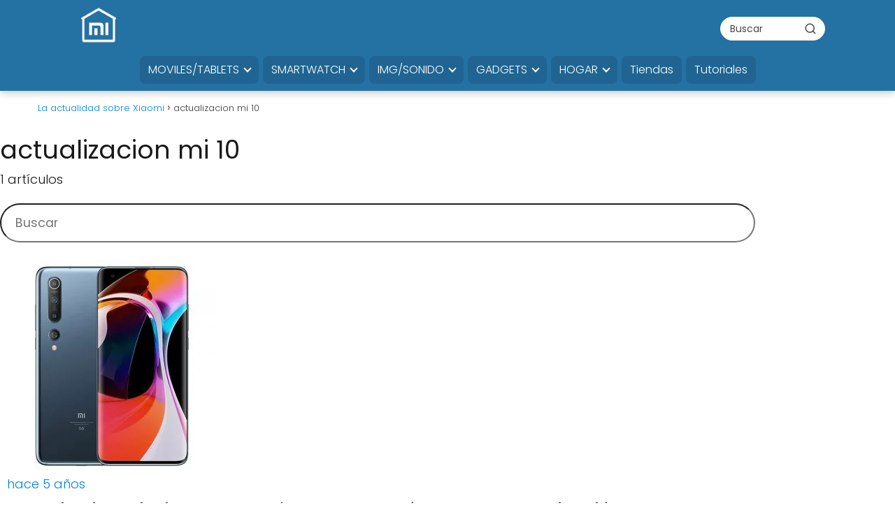

--- FILE ---
content_type: text/html; charset=UTF-8
request_url: https://novedadesxiaomi.com/tag/actualizacion-mi-10/
body_size: 26041
content:
<!DOCTYPE html><html lang="es" prefix="og: https://ogp.me/ns#" ><head><script data-no-optimize="1">var litespeed_docref=sessionStorage.getItem("litespeed_docref");litespeed_docref&&(Object.defineProperty(document,"referrer",{get:function(){return litespeed_docref}}),sessionStorage.removeItem("litespeed_docref"));</script> <meta charset="UTF-8"><meta name="viewport" content="width=device-width, initial-scale=1.0, maximum-scale=2.0"><style>img:is([sizes="auto" i], [sizes^="auto," i]) { contain-intrinsic-size: 3000px 1500px }</style><link rel="dns-prefetch" href="https://www.googletagmanager.com"><link rel="preconnect" href="https://www.googletagmanager.com" crossorigin><title>actualizacion mi 10 | La actualidad sobre Xiaomi</title><meta name="robots" content="follow, noindex"/><meta property="og:locale" content="es_ES"/><meta property="og:type" content="article"/><meta property="og:title" content="actualizacion mi 10 | La actualidad sobre Xiaomi"/><meta property="og:url" content="https://novedadesxiaomi.com/tag/actualizacion-mi-10/"/><meta property="og:site_name" content="La actualidad sobre Xiaomi"/><meta property="article:publisher" content="https://www.facebook.com/novedadesxiaomi"/><meta name="twitter:card" content="summary_large_image"/><meta name="twitter:title" content="actualizacion mi 10 | La actualidad sobre Xiaomi"/><meta name="twitter:site" content="@http://twitter.com/novedadesxiaomi"/><meta name="twitter:label1" content="Entradas"/><meta name="twitter:data1" content="1"/><script type="application/ld+json" class="rank-math-schema-pro">{"@context":"https://schema.org","@graph":[{"@type":"Person","@id":"https://novedadesxiaomi.com/#person","name":"TODAS LAS NOVEDADES DE XIAOMI","sameAs":["https://www.facebook.com/novedadesxiaomi","https://twitter.com/http://twitter.com/novedadesxiaomi"],"image":{"@type":"ImageObject","@id":"https://novedadesxiaomi.com/#logo","url":"https://novedadesxiaomi.com/wp-content/uploads/2020/02/novedades-xiaomi.jpg","contentUrl":"https://novedadesxiaomi.com/wp-content/uploads/2020/02/novedades-xiaomi.jpg","caption":"La actualidad sobre Xiaomi","inLanguage":"es"}},{"@type":"WebSite","@id":"https://novedadesxiaomi.com/#website","url":"https://novedadesxiaomi.com","name":"La actualidad sobre Xiaomi","publisher":{"@id":"https://novedadesxiaomi.com/#person"},"inLanguage":"es"},{"@type":"BreadcrumbList","@id":"https://novedadesxiaomi.com/tag/actualizacion-mi-10/#breadcrumb","itemListElement":[{"@type":"ListItem","position":"1","item":{"@id":"https://novedadesxiaomi.com","name":"Inicio"}},{"@type":"ListItem","position":"2","item":{"@id":"https://novedadesxiaomi.com/tag/actualizacion-mi-10/","name":"actualizacion mi 10"}}]},{"@type":"CollectionPage","@id":"https://novedadesxiaomi.com/tag/actualizacion-mi-10/#webpage","url":"https://novedadesxiaomi.com/tag/actualizacion-mi-10/","name":"actualizacion mi 10 | La actualidad sobre Xiaomi","isPartOf":{"@id":"https://novedadesxiaomi.com/#website"},"inLanguage":"es","breadcrumb":{"@id":"https://novedadesxiaomi.com/tag/actualizacion-mi-10/#breadcrumb"}}]}</script><link rel='dns-prefetch' href='//cm.g.doubleclick.net'/><link rel='dns-prefetch' href='//google.com'/><link rel='dns-prefetch' href='//fonts.googleapis.com'/><link rel='dns-prefetch' href='//fonts.gstatic.com'/><link rel='dns-prefetch' href='//gstatic.com'/><link rel='dns-prefetch' href='//tpc.googlesyndication.com'/><link rel='dns-prefetch' href='//pagead2.googlesyndication.com'/><link rel='dns-prefetch' href='//adservice.google.com'/><link rel="alternate" type="application/rss+xml" title="La actualidad sobre Xiaomi &raquo; Feed" href="https://novedadesxiaomi.com/feed/"/><link rel="alternate" type="application/rss+xml" title="La actualidad sobre Xiaomi &raquo; Feed de los comentarios" href="https://novedadesxiaomi.com/comments/feed/"/><link rel="alternate" type="application/rss+xml" title="La actualidad sobre Xiaomi &raquo; Etiqueta actualizacion mi 10 del feed" href="https://novedadesxiaomi.com/tag/actualizacion-mi-10/feed/"/><style id="litespeed-ccss">ul{box-sizing:border-box}:root{--wp--preset--font-size--normal:16px;--wp--preset--font-size--huge:42px}.screen-reader-text{clip:rect(1px,1px,1px,1px);word-wrap:normal!important;border:0;-webkit-clip-path:inset(50%);clip-path:inset(50%);height:1px;margin:-1px;overflow:hidden;padding:0;position:absolute;width:1px}body{--wp--preset--color--black:#000;--wp--preset--color--cyan-bluish-gray:#abb8c3;--wp--preset--color--white:#fff;--wp--preset--color--pale-pink:#f78da7;--wp--preset--color--vivid-red:#cf2e2e;--wp--preset--color--luminous-vivid-orange:#ff6900;--wp--preset--color--luminous-vivid-amber:#fcb900;--wp--preset--color--light-green-cyan:#7bdcb5;--wp--preset--color--vivid-green-cyan:#00d084;--wp--preset--color--pale-cyan-blue:#8ed1fc;--wp--preset--color--vivid-cyan-blue:#0693e3;--wp--preset--color--vivid-purple:#9b51e0;--wp--preset--color--contrast:var(--contrast);--wp--preset--color--contrast-2:var(--contrast-2);--wp--preset--color--contrast-3:var(--contrast-3);--wp--preset--color--base:var(--base);--wp--preset--color--base-2:var(--base-2);--wp--preset--color--base-3:var(--base-3);--wp--preset--color--accent:var(--accent);--wp--preset--gradient--vivid-cyan-blue-to-vivid-purple:linear-gradient(135deg,rgba(6,147,227,1) 0%,#9b51e0 100%);--wp--preset--gradient--light-green-cyan-to-vivid-green-cyan:linear-gradient(135deg,#7adcb4 0%,#00d082 100%);--wp--preset--gradient--luminous-vivid-amber-to-luminous-vivid-orange:linear-gradient(135deg,rgba(252,185,0,1) 0%,rgba(255,105,0,1) 100%);--wp--preset--gradient--luminous-vivid-orange-to-vivid-red:linear-gradient(135deg,rgba(255,105,0,1) 0%,#cf2e2e 100%);--wp--preset--gradient--very-light-gray-to-cyan-bluish-gray:linear-gradient(135deg,#eee 0%,#a9b8c3 100%);--wp--preset--gradient--cool-to-warm-spectrum:linear-gradient(135deg,#4aeadc 0%,#9778d1 20%,#cf2aba 40%,#ee2c82 60%,#fb6962 80%,#fef84c 100%);--wp--preset--gradient--blush-light-purple:linear-gradient(135deg,#ffceec 0%,#9896f0 100%);--wp--preset--gradient--blush-bordeaux:linear-gradient(135deg,#fecda5 0%,#fe2d2d 50%,#6b003e 100%);--wp--preset--gradient--luminous-dusk:linear-gradient(135deg,#ffcb70 0%,#c751c0 50%,#4158d0 100%);--wp--preset--gradient--pale-ocean:linear-gradient(135deg,#fff5cb 0%,#b6e3d4 50%,#33a7b5 100%);--wp--preset--gradient--electric-grass:linear-gradient(135deg,#caf880 0%,#71ce7e 100%);--wp--preset--gradient--midnight:linear-gradient(135deg,#020381 0%,#2874fc 100%);--wp--preset--font-size--small:13px;--wp--preset--font-size--medium:20px;--wp--preset--font-size--large:36px;--wp--preset--font-size--x-large:42px;--wp--preset--spacing--20:.44rem;--wp--preset--spacing--30:.67rem;--wp--preset--spacing--40:1rem;--wp--preset--spacing--50:1.5rem;--wp--preset--spacing--60:2.25rem;--wp--preset--spacing--70:3.38rem;--wp--preset--spacing--80:5.06rem;--wp--preset--shadow--natural:6px 6px 9px rgba(0,0,0,.2);--wp--preset--shadow--deep:12px 12px 50px rgba(0,0,0,.4);--wp--preset--shadow--sharp:6px 6px 0px rgba(0,0,0,.2);--wp--preset--shadow--outlined:6px 6px 0px -3px rgba(255,255,255,1),6px 6px rgba(0,0,0,1);--wp--preset--shadow--crisp:6px 6px 0px rgba(0,0,0,1)}.grid-25:after,.grid-33:after,.grid-75:after,.grid-container:after,[class*=mobile-grid-]:after,[class*=tablet-grid-]:after{clear:both}@-ms-viewport{width:auto}.grid-25:after,.grid-25:before,.grid-33:after,.grid-33:before,.grid-75:after,.grid-75:before,.grid-container:after,.grid-container:before,[class*=mobile-grid-]:after,[class*=mobile-grid-]:before,[class*=tablet-grid-]:after,[class*=tablet-grid-]:before{content:".";display:block;overflow:hidden;visibility:hidden;font-size:0;line-height:0;width:0;height:0}.grid-container{margin-left:auto;margin-right:auto;max-width:1200px;padding-left:10px;padding-right:10px}.grid-25,.grid-33,.grid-75,[class*=mobile-grid-],[class*=tablet-grid-]{-moz-box-sizing:border-box;-webkit-box-sizing:border-box;box-sizing:border-box;padding-left:10px;padding-right:10px}.grid-parent{padding-left:0;padding-right:0}@media (max-width:767px){.mobile-grid-100{clear:both;width:100%}}@media (min-width:768px) and (max-width:1024px){.tablet-grid-25{float:left;width:25%}.tablet-grid-50{float:left;width:50%}.tablet-grid-75{float:left;width:75%}}@media (min-width:1025px){.grid-25,.grid-33,.grid-75{float:left}.grid-25{width:25%}.grid-75{width:75%}.grid-33{width:33.33333%}}a,body,div,form,h1,h2,html,label,li,p,span,strong,ul{border:0;margin:0;padding:0}html{font-family:sans-serif;-webkit-text-size-adjust:100%;-ms-text-size-adjust:100%}article,aside,details,header,main,nav{display:block}ul{list-style:none}a{background-color:transparent}a img{border:0}body,button,input{font-family:-apple-system,system-ui,BlinkMacSystemFont,"Segoe UI",Helvetica,Arial,sans-serif,"Apple Color Emoji","Segoe UI Emoji","Segoe UI Symbol";font-weight:400;text-transform:none;font-size:17px;line-height:1.5}p{margin-bottom:1.5em}h1,h2{font-family:inherit;font-size:100%;font-style:inherit;font-weight:inherit}h1{font-size:42px;margin-bottom:20px;line-height:1.2em;font-weight:400;text-transform:none}h2{font-size:35px;margin-bottom:20px;line-height:1.2em;font-weight:400;text-transform:none}ul{margin:0 0 1.5em 3em}ul{list-style:disc}li>ul{margin-bottom:0;margin-left:1.5em}b,strong{font-weight:700}img{height:auto;max-width:100%}button,input{font-size:100%;margin:0;vertical-align:baseline}button{border:1px solid transparent;background:#55555e;-webkit-appearance:button;padding:10px 20px;color:#fff}input[type=checkbox]{box-sizing:border-box;padding:0}input[type=search]{-webkit-appearance:textfield;box-sizing:content-box}input[type=search]::-webkit-search-decoration{-webkit-appearance:none}button::-moz-focus-inner,input::-moz-focus-inner{border:0;padding:0}input[type=search]{background:#fafafa;color:#666;border:1px solid #ccc;border-radius:0;padding:10px 15px;box-sizing:border-box;max-width:100%}a{text-decoration:none}.size-full{max-width:100%;height:auto}.screen-reader-text{border:0;clip:rect(1px,1px,1px,1px);-webkit-clip-path:inset(50%);clip-path:inset(50%);height:1px;margin:-1px;overflow:hidden;padding:0;position:absolute!important;width:1px;word-wrap:normal!important}.site-content:after,.site-header:after{content:"";display:table;clear:both}.main-navigation{z-index:100;padding:0;clear:both;display:block}.main-navigation a{display:block;text-decoration:none;font-weight:400;text-transform:none;font-size:15px}.main-navigation ul{list-style:none;margin:0;padding-left:0}.main-navigation .main-nav ul li a{padding-left:20px;padding-right:20px;line-height:60px}.inside-navigation{position:relative}.main-navigation li{float:left;position:relative}.nav-aligned-center .main-navigation:not(.toggled) .menu>li{float:none;display:inline-block}.nav-aligned-center .main-navigation:not(.toggled) ul{letter-spacing:-.31em;font-size:1em}.nav-aligned-center .main-navigation:not(.toggled) ul li{letter-spacing:normal}.nav-aligned-center .main-navigation{text-align:center}.main-navigation li.search-item{float:right}.main-navigation .mobile-bar-items a{padding-left:20px;padding-right:20px;line-height:60px}.main-navigation ul ul{display:block;box-shadow:1px 1px 0 rgba(0,0,0,.1);float:left;position:absolute;left:-99999px;opacity:0;z-index:99999;width:200px;text-align:left;top:auto;height:0;overflow:hidden}.main-navigation ul ul a{display:block}.main-navigation ul ul li{width:100%}.main-navigation .main-nav ul ul li a{line-height:normal;padding:10px 20px;font-size:14px}.main-navigation .main-nav ul li.menu-item-has-children>a{padding-right:0;position:relative}.menu-item-has-children .dropdown-menu-toggle{display:inline-block;height:100%;clear:both;padding-right:20px;padding-left:10px}.menu-item-has-children ul .dropdown-menu-toggle{padding-top:10px;padding-bottom:10px;margin-top:-10px}nav ul ul .menu-item-has-children .dropdown-menu-toggle{float:right}.site-header{position:relative}.inside-header{padding:20px 40px}.main-title{margin:0;font-size:25px;line-height:1.2em;word-wrap:break-word;font-weight:700;text-transform:none}.site-logo{display:inline-block;max-width:100%}.site-header .header-image{vertical-align:middle}.site-branding-container{display:inline-flex;align-items:center;text-align:left}.site-branding-container .site-logo{margin-right:1.5em}.header-aligned-center .site-header{text-align:center}.posted-on .updated{display:none}.entry-header,.site-content{word-wrap:break-word}.entry-title{margin-bottom:0}.page-header>:last-child{margin-bottom:0}.entry-meta{font-size:85%;margin-top:.5em;line-height:1.5}.widget-area .widget{padding:40px}.sidebar .widget :last-child{margin-bottom:0}.widget-title{margin-bottom:30px;font-size:20px;line-height:1.5;font-weight:400;text-transform:none}.widget{margin:0 0 30px;box-sizing:border-box}.separate-containers .widget:last-child,.widget:last-child{margin-bottom:0}.sidebar .widget{font-size:17px}.post{margin:0 0 2em}.page-header{margin-bottom:30px}.separate-containers .inside-article,.separate-containers .page-header{padding:40px}.separate-containers .page-header,.separate-containers .site-main>*,.separate-containers .widget{margin-bottom:20px}.separate-containers .site-main{margin:20px}.separate-containers.right-sidebar .site-main{margin-left:0}.separate-containers .inside-right-sidebar{margin-top:20px;margin-bottom:20px}.separate-containers .site-main>:last-child{margin-bottom:0}.gp-icon{display:inline-flex;align-self:center}.gp-icon svg{height:1em;width:1em;top:.125em;position:relative;fill:currentColor}.icon-menu-bars svg:nth-child(2),.icon-search svg:nth-child(2){display:none}.container.grid-container{width:auto}.resize-featured-image .post-image img{width:250px;height:250px;-o-object-fit:cover;object-fit:cover}.generate-columns{margin-bottom:5px;padding-left:5px}.generate-columns-container{margin-left:-5px}.page-header{margin-bottom:5px;margin-left:5px}body{background-color:#efefef;color:#3a3a3a}a{color:#1e72bd}body .grid-container{max-width:1820px}.site-header .header-image{width:90px}.navigation-search{position:absolute;left:-99999px;visibility:hidden;z-index:20;width:100%;top:0;opacity:0}.navigation-search input[type=search]{outline:0;border:0;vertical-align:bottom;line-height:1;opacity:.9;width:100%;z-index:20;border-radius:0;-webkit-appearance:none;height:60px}.navigation-search input::-ms-clear{display:none;width:0;height:0}.navigation-search input::-ms-reveal{display:none;width:0;height:0}.navigation-search input::-webkit-search-decoration,.navigation-search input::-webkit-search-cancel-button,.navigation-search input::-webkit-search-results-button,.navigation-search input::-webkit-search-results-decoration{display:none}.main-navigation li.search-item{z-index:21}:root{--contrast:#222;--contrast-2:#575760;--contrast-3:#b2b2be;--base:#f0f0f0;--base-2:#f7f8f9;--base-3:#fff;--accent:#1e73be}body,button,input{font-family:-apple-system,system-ui,BlinkMacSystemFont,"Segoe UI",Helvetica,Arial,sans-serif,"Apple Color Emoji","Segoe UI Emoji","Segoe UI Symbol";font-size:18px}body{line-height:1.4}.main-title{font-size:45px}.main-navigation .main-nav ul ul li a{font-size:14px}.widget-title{font-size:22px;margin-bottom:25px}.sidebar .widget{font-size:17px}h1{font-weight:300;font-size:35px}h2{font-weight:700;font-size:27px}@media (max-width:768px){.main-title{font-size:10px}h1{font-size:22px}h2{font-size:22px}}.site-header{background-color:#fff;color:#3a3a3a}.site-header a{color:#3a3a3a}.main-title a{color:#222}.main-navigation,.main-navigation ul ul{background-color:#222}.main-navigation .main-nav ul li a,.main-navigation .menu-toggle{color:#fff}.main-navigation .mobile-bar-items a{color:#fff}.navigation-search input[type=search]{color:#fff;background-color:rgba(61,61,61,.75)}.main-navigation ul ul{background-color:#222}.main-navigation .main-nav ul ul li a{color:#fff}.separate-containers .inside-article,.separate-containers .page-header{color:#222;background-color:#fff}.entry-title a{color:#222}.entry-meta{color:#595959}.sidebar .widget{background-color:#fff}.sidebar .widget .widget-title{color:#000}input[type=search]{color:#666;background-color:#fafafa;border-color:#ccc}button{color:#fff;background-color:#666}:root{--gp-search-modal-bg-color:var(--base-3);--gp-search-modal-text-color:var(--contrast);--gp-search-modal-overlay-bg-color:rgba(0,0,0,.2)}.inside-header{padding:15px 40px}.separate-containers .inside-article,.separate-containers .page-header{padding:1px 30px 20px 20px}.separate-containers .widget,.separate-containers .site-main>*,.separate-containers .page-header{margin-bottom:5px}.separate-containers .site-main{margin:5px}.separate-containers .inside-right-sidebar{margin-top:5px;margin-bottom:5px}.main-navigation .main-nav ul li a,.menu-toggle,.main-navigation .mobile-bar-items a{line-height:50px}.main-navigation ul ul{width:220px}.navigation-search input[type=search]{height:50px}.widget-area .widget{padding:10px 40px 2px 25px}@media (max-width:768px){.separate-containers .inside-article,.separate-containers .page-header{padding:0 6px 10px}.inside-header{padding-top:0;padding-right:0;padding-bottom:0;padding-left:0}}@media (max-width:678px){.main-navigation .menu-toggle,.main-navigation .mobile-bar-items{display:block}.main-navigation ul{display:none}}@media (max-width:678px){.main-navigation .menu-toggle,.main-navigation .mobile-bar-items a{padding-left:15px;padding-right:15px}.main-navigation .main-nav ul li a,.main-navigation .menu-toggle,.main-navigation .mobile-bar-items a{line-height:40px}.mobile-header-navigation .site-logo.mobile-header-logo img,.navigation-search input[type=search]{height:40px}}.menu-toggle,.mobile-bar-items{display:none}.menu-toggle{padding:0 20px;line-height:60px;margin:0;font-weight:400;text-transform:none;font-size:15px}button.menu-toggle{background-color:transparent;width:100%;border:0;text-align:center}.menu-toggle .mobile-menu{padding-left:3px}.menu-toggle .gp-icon+.mobile-menu{padding-left:9px}.nav-search-enabled .main-navigation .menu-toggle{text-align:left}.mobile-bar-items{display:none;position:absolute;right:0;top:0;z-index:21;list-style-type:none}.mobile-bar-items a{display:inline-block}@media (max-width:768px){.site-header{text-align:center}.content-area,.sidebar{float:none;width:100%;left:0;right:0}.site-main{margin-left:0!important;margin-right:0!important}body:not(.no-sidebar) .site-main{margin-bottom:0!important}.entry-meta{font-size:inherit}}.post-image-above-header .inside-article .post-image{margin-top:0;margin-bottom:2em}.post-image-aligned-center .post-image{text-align:center}.separate-containers .site-main>.generate-columns-container{margin-bottom:0}.generate-columns-container:not(.masonry-container){display:flex;flex-wrap:wrap;align-items:stretch}.generate-columns .inside-article{height:100%;box-sizing:border-box}.generate-columns-container .page-header{flex:1 1 100%;clear:both}.generate-columns{box-sizing:border-box}.generate-columns.grid-33{width:33.3333%}@media (min-width:768px) and (max-width:1024px){.generate-columns.tablet-grid-50{width:50%}}@media (max-width:767px){.generate-columns-activated .generate-columns-container{margin-left:0;margin-right:0}.generate-columns-container .generate-columns,.generate-columns-container>*{padding-left:0}.generate-columns-container .page-header{margin-left:0}.generate-columns.mobile-grid-100{width:100%}}.site-logo.mobile-header-logo{display:flex;align-items:center;order:1;margin-right:auto;margin-left:10px}.site-logo.mobile-header-logo img{position:relative;vertical-align:middle;padding:10px 0;display:block;box-sizing:border-box}.main-navigation.mobile-header-navigation{display:none;float:none;margin-bottom:0}#mobile-header .inside-navigation,.main-navigation.has-branding .inside-navigation{flex-wrap:wrap;display:flex;align-items:center}.main-navigation .menu-toggle{flex-grow:1;width:auto}.main-navigation.has-branding .menu-toggle{flex-grow:0;order:3;padding-right:20px}.main-navigation .mobile-bar-items{order:2;position:relative}.main-navigation:not(.slideout-navigation):not(.has-branding):not(.has-sticky-branding) .menu-toggle{order:1;flex-grow:1}.main-navigation:not(.slideout-navigation) .mobile-bar-items+.menu-toggle{text-align:left}.main-navigation:not(.slideout-navigation) .main-nav{order:4}.mobile-bar-items{position:relative}.nav-aligned-center .main-navigation.has-branding .inside-navigation{justify-content:center}@media (max-width:678px){.site-header,#site-navigation{display:none!important;opacity:.0}#mobile-header{display:block!important;width:100%!important}#mobile-header .main-nav>ul{display:none}#mobile-header .menu-toggle,#mobile-header .mobile-bar-items{display:block}#mobile-header .main-nav{-ms-flex:0 0 100%;flex:0 0 100%;-webkit-box-ordinal-group:5;-ms-flex-order:4;order:4}}.site-logo.mobile-header-logo img{height:50px;width:auto}@media (max-width:678px){.main-navigation:not(.slideout-navigation) .main-nav{-ms-flex:0 0 100%;flex:0 0 100%}.main-navigation:not(.slideout-navigation) .inside-navigation{-ms-flex-wrap:wrap;flex-wrap:wrap;display:-webkit-box;display:-ms-flexbox;display:flex}.nav-aligned-center .main-navigation.has-branding:not(.slideout-navigation) .inside-navigation .main-nav{margin-right:0}.site-logo.mobile-header-logo{height:40px}}.cmplz-hidden{display:none!important}html,body{overflow-x:hidden}:root{--wpforms-field-border-radius:3px;--wpforms-field-background-color:#fff;--wpforms-field-border-color:rgba(0,0,0,.25);--wpforms-field-text-color:rgba(0,0,0,.7);--wpforms-label-color:rgba(0,0,0,.85);--wpforms-label-sublabel-color:rgba(0,0,0,.55);--wpforms-label-error-color:#d63637;--wpforms-button-border-radius:3px;--wpforms-button-background-color:#066aab;--wpforms-button-text-color:#fff;--wpforms-field-size-input-height:43px;--wpforms-field-size-input-spacing:15px;--wpforms-field-size-font-size:16px;--wpforms-field-size-line-height:19px;--wpforms-field-size-padding-h:14px;--wpforms-field-size-checkbox-size:16px;--wpforms-field-size-sublabel-spacing:5px;--wpforms-field-size-icon-size:1;--wpforms-label-size-font-size:16px;--wpforms-label-size-line-height:19px;--wpforms-label-size-sublabel-font-size:14px;--wpforms-label-size-sublabel-line-height:17px;--wpforms-button-size-font-size:17px;--wpforms-button-size-height:41px;--wpforms-button-size-padding-h:15px;--wpforms-button-size-margin-top:10px}</style><link rel="preload" data-asynced="1" data-optimized="2" as="style" onload="this.onload=null;this.rel='stylesheet'" href="https://novedadesxiaomi.com/wp-content/litespeed/ucss/14aa1a635259381844ded684b8f17000.css?ver=c18c7" /><script data-optimized="1" type="litespeed/javascript" data-src="https://novedadesxiaomi.com/wp-content/plugins/litespeed-cache/assets/js/css_async.min.js"></script><style id='classic-theme-styles-inline-css' type='text/css'>/*! This file is auto-generated */.wp-block-button__link{color:#fff;background-color:#32373c;border-radius:9999px;box-shadow:none;text-decoration:none;padding:calc(.667em + 2px) calc(1.333em + 2px);font-size:1.125em}.wp-block-file__button{background:#32373c;color:#fff;text-decoration:none}</style><style id='global-styles-inline-css' type='text/css'>:root{--wp--preset--aspect-ratio--square: 1;--wp--preset--aspect-ratio--4-3: 4/3;--wp--preset--aspect-ratio--3-4: 3/4;--wp--preset--aspect-ratio--3-2: 3/2;--wp--preset--aspect-ratio--2-3: 2/3;--wp--preset--aspect-ratio--16-9: 16/9;--wp--preset--aspect-ratio--9-16: 9/16;--wp--preset--color--black: #000000;--wp--preset--color--cyan-bluish-gray: #abb8c3;--wp--preset--color--white: #ffffff;--wp--preset--color--pale-pink: #f78da7;--wp--preset--color--vivid-red: #cf2e2e;--wp--preset--color--luminous-vivid-orange: #ff6900;--wp--preset--color--luminous-vivid-amber: #fcb900;--wp--preset--color--light-green-cyan: #7bdcb5;--wp--preset--color--vivid-green-cyan: #00d084;--wp--preset--color--pale-cyan-blue: #8ed1fc;--wp--preset--color--vivid-cyan-blue: #0693e3;--wp--preset--color--vivid-purple: #9b51e0;--wp--preset--gradient--vivid-cyan-blue-to-vivid-purple: linear-gradient(135deg,rgba(6,147,227,1) 0%,rgb(155,81,224) 100%);--wp--preset--gradient--light-green-cyan-to-vivid-green-cyan: linear-gradient(135deg,rgb(122,220,180) 0%,rgb(0,208,130) 100%);--wp--preset--gradient--luminous-vivid-amber-to-luminous-vivid-orange: linear-gradient(135deg,rgba(252,185,0,1) 0%,rgba(255,105,0,1) 100%);--wp--preset--gradient--luminous-vivid-orange-to-vivid-red: linear-gradient(135deg,rgba(255,105,0,1) 0%,rgb(207,46,46) 100%);--wp--preset--gradient--very-light-gray-to-cyan-bluish-gray: linear-gradient(135deg,rgb(238,238,238) 0%,rgb(169,184,195) 100%);--wp--preset--gradient--cool-to-warm-spectrum: linear-gradient(135deg,rgb(74,234,220) 0%,rgb(151,120,209) 20%,rgb(207,42,186) 40%,rgb(238,44,130) 60%,rgb(251,105,98) 80%,rgb(254,248,76) 100%);--wp--preset--gradient--blush-light-purple: linear-gradient(135deg,rgb(255,206,236) 0%,rgb(152,150,240) 100%);--wp--preset--gradient--blush-bordeaux: linear-gradient(135deg,rgb(254,205,165) 0%,rgb(254,45,45) 50%,rgb(107,0,62) 100%);--wp--preset--gradient--luminous-dusk: linear-gradient(135deg,rgb(255,203,112) 0%,rgb(199,81,192) 50%,rgb(65,88,208) 100%);--wp--preset--gradient--pale-ocean: linear-gradient(135deg,rgb(255,245,203) 0%,rgb(182,227,212) 50%,rgb(51,167,181) 100%);--wp--preset--gradient--electric-grass: linear-gradient(135deg,rgb(202,248,128) 0%,rgb(113,206,126) 100%);--wp--preset--gradient--midnight: linear-gradient(135deg,rgb(2,3,129) 0%,rgb(40,116,252) 100%);--wp--preset--font-size--small: 13px;--wp--preset--font-size--medium: 20px;--wp--preset--font-size--large: 36px;--wp--preset--font-size--x-large: 42px;--wp--preset--spacing--20: 0.44rem;--wp--preset--spacing--30: 0.67rem;--wp--preset--spacing--40: 1rem;--wp--preset--spacing--50: 1.5rem;--wp--preset--spacing--60: 2.25rem;--wp--preset--spacing--70: 3.38rem;--wp--preset--spacing--80: 5.06rem;--wp--preset--shadow--natural: 6px 6px 9px rgba(0, 0, 0, 0.2);--wp--preset--shadow--deep: 12px 12px 50px rgba(0, 0, 0, 0.4);--wp--preset--shadow--sharp: 6px 6px 0px rgba(0, 0, 0, 0.2);--wp--preset--shadow--outlined: 6px 6px 0px -3px rgba(255, 255, 255, 1), 6px 6px rgba(0, 0, 0, 1);--wp--preset--shadow--crisp: 6px 6px 0px rgba(0, 0, 0, 1);}:where(.is-layout-flex){gap: 0.5em;}:where(.is-layout-grid){gap: 0.5em;}body .is-layout-flex{display: flex;}.is-layout-flex{flex-wrap: wrap;align-items: center;}.is-layout-flex > :is(*, div){margin: 0;}body .is-layout-grid{display: grid;}.is-layout-grid > :is(*, div){margin: 0;}:where(.wp-block-columns.is-layout-flex){gap: 2em;}:where(.wp-block-columns.is-layout-grid){gap: 2em;}:where(.wp-block-post-template.is-layout-flex){gap: 1.25em;}:where(.wp-block-post-template.is-layout-grid){gap: 1.25em;}.has-black-color{color: var(--wp--preset--color--black) !important;}.has-cyan-bluish-gray-color{color: var(--wp--preset--color--cyan-bluish-gray) !important;}.has-white-color{color: var(--wp--preset--color--white) !important;}.has-pale-pink-color{color: var(--wp--preset--color--pale-pink) !important;}.has-vivid-red-color{color: var(--wp--preset--color--vivid-red) !important;}.has-luminous-vivid-orange-color{color: var(--wp--preset--color--luminous-vivid-orange) !important;}.has-luminous-vivid-amber-color{color: var(--wp--preset--color--luminous-vivid-amber) !important;}.has-light-green-cyan-color{color: var(--wp--preset--color--light-green-cyan) !important;}.has-vivid-green-cyan-color{color: var(--wp--preset--color--vivid-green-cyan) !important;}.has-pale-cyan-blue-color{color: var(--wp--preset--color--pale-cyan-blue) !important;}.has-vivid-cyan-blue-color{color: var(--wp--preset--color--vivid-cyan-blue) !important;}.has-vivid-purple-color{color: var(--wp--preset--color--vivid-purple) !important;}.has-black-background-color{background-color: var(--wp--preset--color--black) !important;}.has-cyan-bluish-gray-background-color{background-color: var(--wp--preset--color--cyan-bluish-gray) !important;}.has-white-background-color{background-color: var(--wp--preset--color--white) !important;}.has-pale-pink-background-color{background-color: var(--wp--preset--color--pale-pink) !important;}.has-vivid-red-background-color{background-color: var(--wp--preset--color--vivid-red) !important;}.has-luminous-vivid-orange-background-color{background-color: var(--wp--preset--color--luminous-vivid-orange) !important;}.has-luminous-vivid-amber-background-color{background-color: var(--wp--preset--color--luminous-vivid-amber) !important;}.has-light-green-cyan-background-color{background-color: var(--wp--preset--color--light-green-cyan) !important;}.has-vivid-green-cyan-background-color{background-color: var(--wp--preset--color--vivid-green-cyan) !important;}.has-pale-cyan-blue-background-color{background-color: var(--wp--preset--color--pale-cyan-blue) !important;}.has-vivid-cyan-blue-background-color{background-color: var(--wp--preset--color--vivid-cyan-blue) !important;}.has-vivid-purple-background-color{background-color: var(--wp--preset--color--vivid-purple) !important;}.has-black-border-color{border-color: var(--wp--preset--color--black) !important;}.has-cyan-bluish-gray-border-color{border-color: var(--wp--preset--color--cyan-bluish-gray) !important;}.has-white-border-color{border-color: var(--wp--preset--color--white) !important;}.has-pale-pink-border-color{border-color: var(--wp--preset--color--pale-pink) !important;}.has-vivid-red-border-color{border-color: var(--wp--preset--color--vivid-red) !important;}.has-luminous-vivid-orange-border-color{border-color: var(--wp--preset--color--luminous-vivid-orange) !important;}.has-luminous-vivid-amber-border-color{border-color: var(--wp--preset--color--luminous-vivid-amber) !important;}.has-light-green-cyan-border-color{border-color: var(--wp--preset--color--light-green-cyan) !important;}.has-vivid-green-cyan-border-color{border-color: var(--wp--preset--color--vivid-green-cyan) !important;}.has-pale-cyan-blue-border-color{border-color: var(--wp--preset--color--pale-cyan-blue) !important;}.has-vivid-cyan-blue-border-color{border-color: var(--wp--preset--color--vivid-cyan-blue) !important;}.has-vivid-purple-border-color{border-color: var(--wp--preset--color--vivid-purple) !important;}.has-vivid-cyan-blue-to-vivid-purple-gradient-background{background: var(--wp--preset--gradient--vivid-cyan-blue-to-vivid-purple) !important;}.has-light-green-cyan-to-vivid-green-cyan-gradient-background{background: var(--wp--preset--gradient--light-green-cyan-to-vivid-green-cyan) !important;}.has-luminous-vivid-amber-to-luminous-vivid-orange-gradient-background{background: var(--wp--preset--gradient--luminous-vivid-amber-to-luminous-vivid-orange) !important;}.has-luminous-vivid-orange-to-vivid-red-gradient-background{background: var(--wp--preset--gradient--luminous-vivid-orange-to-vivid-red) !important;}.has-very-light-gray-to-cyan-bluish-gray-gradient-background{background: var(--wp--preset--gradient--very-light-gray-to-cyan-bluish-gray) !important;}.has-cool-to-warm-spectrum-gradient-background{background: var(--wp--preset--gradient--cool-to-warm-spectrum) !important;}.has-blush-light-purple-gradient-background{background: var(--wp--preset--gradient--blush-light-purple) !important;}.has-blush-bordeaux-gradient-background{background: var(--wp--preset--gradient--blush-bordeaux) !important;}.has-luminous-dusk-gradient-background{background: var(--wp--preset--gradient--luminous-dusk) !important;}.has-pale-ocean-gradient-background{background: var(--wp--preset--gradient--pale-ocean) !important;}.has-electric-grass-gradient-background{background: var(--wp--preset--gradient--electric-grass) !important;}.has-midnight-gradient-background{background: var(--wp--preset--gradient--midnight) !important;}.has-small-font-size{font-size: var(--wp--preset--font-size--small) !important;}.has-medium-font-size{font-size: var(--wp--preset--font-size--medium) !important;}.has-large-font-size{font-size: var(--wp--preset--font-size--large) !important;}.has-x-large-font-size{font-size: var(--wp--preset--font-size--x-large) !important;}:where(.wp-block-post-template.is-layout-flex){gap: 1.25em;}:where(.wp-block-post-template.is-layout-grid){gap: 1.25em;}:where(.wp-block-columns.is-layout-flex){gap: 2em;}:where(.wp-block-columns.is-layout-grid){gap: 2em;}:root :where(.wp-block-pullquote){font-size: 1.5em;line-height: 1.6;}</style><style id='asap-style-inline-css' type='text/css'>body {font-family: 'Poppins', sans-serif !important;background: #FFFFFF;font-weight: 300 !important;}h1,h2,h3,h4,h5,h6 {font-family: 'Poppins', sans-serif !important;font-weight: 400;line-height: 1.3;}h1 {color:#181818}h2,h5,h6{color:#181818}h3{color:#181818}h4{color:#181818}.home-categories .article-loop:hover h3,.home-categories .article-loop:hover p {color:#181818 !important;}.grid-container .grid-item h2 {font-family: 'Poppins', sans-serif !important;font-weight: 700;font-size: 25px !important;line-height: 1.3;}.design-3 .grid-container .grid-item h2,.design-3 .grid-container .grid-item h2 {font-size: 25px !important;}.home-categories h2 {font-family: 'Poppins', sans-serif !important;font-weight: 700;font-size: calc(25px - 4px) !important;line-height: 1.3;}.home-categories .featured-post h3 {font-family: 'Poppins', sans-serif !important;font-weight: 700 !important;font-size: 25px !important;line-height: 1.3;}.home-categories .article-loop h3,.home-categories .regular-post h3 {font-family: 'Poppins', sans-serif !important;font-weight: 300 !important;}.home-categories .regular-post h3 {font-size: calc(18px - 1px) !important;}.home-categories .article-loop h3,.design-3 .home-categories .regular-post h3 {font-size: 18px !important;}.article-loop p,.article-loop h2,.article-loop h3,.article-loop h4,.article-loop span.entry-title, .related-posts p,.last-post-sidebar p,.woocommerce-loop-product__title {font-family: 'Poppins', sans-serif !important;font-size: 18px !important;font-weight: 300 !important;}.article-loop-featured p,.article-loop-featured h2,.article-loop-featured h3 {font-family: 'Poppins', sans-serif !important;font-size: 18px !important;font-weight: bold !important;}.article-loop .show-extract p,.article-loop .show-extract span {font-family: 'Poppins', sans-serif !important;font-weight: 300 !important;}.home-categories .content-area .show-extract p {font-size: calc(18px - 2px) !important;}a {color: #0183e4;}.the-content .post-index span,.des-category .post-index span {font-size:18px;}.the-content .post-index li,.the-content .post-index a,.des-category .post-index li,.des-category .post-index a,.comment-respond > p > span > a,.asap-pros-cons-title span,.asap-pros-cons ul li span,.woocommerce #reviews #comments ol.commentlist li .comment-text p,.woocommerce #review_form #respond p,.woocommerce .comment-reply-title,.woocommerce form .form-row label, .woocommerce-page form .form-row label {font-size: calc(18px - 2px);}.content-tags a,.tagcloud a {border:1px solid #0183e4;}.content-tags a:hover,.tagcloud a:hover {color: #0183e499;}p,.the-content ul li,.the-content ol li,.content-wc ul li.content-wc ol li {color: #181818;font-size: 18px;line-height: 1.6;}.comment-author cite,.primary-sidebar ul li a,.woocommerce ul.products li.product .price,span.asap-author,.content-cluster .show-extract span,.home-categories h2 a {color: #181818;}.comment-body p,#commentform input,#commentform textarea{font-size: calc(18px - 2px);}.social-title,.primary-sidebar ul li a {font-size: calc(18px - 3px);}.breadcrumb a,.breadcrumb span,.woocommerce .woocommerce-breadcrumb {font-size: calc(18px - 5px);}.content-footer p,.content-footer li,.content-footer .widget-bottom-area,.search-header input:not([type=submit]):not([type=radio]):not([type=checkbox]):not([type=file]) {font-size: calc(18px - 4px) !important;}.search-header input:not([type=submit]):not([type=radio]):not([type=checkbox]):not([type=file]) {border:1px solid #FFFFFF26 !important;}h1 {font-size: 38px;}.archive .content-loop h1 {font-size: calc(38px - 2px);}.asap-hero h1 {font-size: 32px;}h2 {font-size: 32px;}h3 {font-size: 28px;}h4 {font-size: 23px;}.site-header,#cookiesbox {background: #2471a3;}.site-header-wc a span.count-number {border:1px solid #FFFFFF;}.content-footer {background: #2471a3;}.comment-respond > p,.area-comentarios ol > p,.error404 .content-loop p + p,.search .content-loop .search-home + p {border-bottom:1px solid #2471a3}.home-categories h2:after,.toc-rapida__item.is-active::before {background: #2471a3}.pagination a,.nav-links a,.woocommerce #respond input#submit,.woocommerce a.button, .woocommerce button.button,.woocommerce input.button,.woocommerce #respond input#submit.alt,.woocommerce a.button.alt,.woocommerce button.button.alt,.woocommerce input.button.alt,.wpcf7-form input.wpcf7-submit,.woocommerce-pagination .page-numbers a,.woocommerce-pagination .page-numbers span {background: #2471a3;color: #FFFFFF !important;}.woocommerce div.product .woocommerce-tabs ul.tabs li.active {border-bottom: 2px solid #2471a3;}.pagination a:hover,.nav-links a:hover,.woocommerce-pagination .page-numbers a:hover,.woocommerce-pagination .page-numbers span:hover {background: #2471a3B3;}.woocommerce-pagination .page-numbers .current {background: #FFFFFF;color: #181818 !important;}.article-loop a span.entry-title{color:#181818 !important;}.article-loop a:hover p,.article-loop a:hover h2,.article-loop a:hover h3,.article-loop a:hover span.entry-title,.home-categories-h2 h2 a:hover {color: #0183e4 !important;}.article-loop.custom-links a:hover span.entry-title,.asap-loop-horizontal .article-loop a:hover span.entry-title {color: #181818 !important;}#commentform input,#commentform textarea {border: 2px solid #2471a3;font-weight: 300 !important;}.content-loop,.content-loop-design {max-width: 1080px;}.site-header-content,.site-header-content-top {max-width: 1080px;}.content-footer {max-width: calc(1080px - 32px); }.content-footer-social {background: #2471a31A;}.content-single {max-width: 1080px;}.content-page {max-width: 1080px;}.content-wc {max-width: 980px;}.reply a,.go-top {background: #2471a3;color: #FFFFFF;}.reply a {border: 2px solid #2471a3;}#commentform input[type=submit] {background: #2471a3;color: #FFFFFF;}.site-header a,header,header label,.site-name h1 {color: #FFFFFF;}.content-footer a,.content-footer p,.content-footer .widget-area,.content-footer .widget-content-footer-bottom {color: #FFFFFF;}header .line {background: #FFFFFF;}.site-logo img {max-width: 50px;width:100%;}.content-footer .logo-footer img {max-width: 160px;}.search-header {margin-left: 0px;}.primary-sidebar {width:200px;}p.sidebar-title {font-size:calc(18px + 1px);}.comment-respond > p,.area-comentarios ol > p,.asap-subtitle,.asap-subtitle p {font-size:calc(18px + 2px);}.popular-post-sidebar ol a {color:#181818;font-size:calc(18px - 2px);}.popular-post-sidebar ol li:before,.primary-sidebar div ul li:before {border-color: #2471a3;}.search-form input[type=submit] {background:#2471a3;}.search-form {border:2px solid #2471a3;}.sidebar-title:after {background:#2471a3;}.single-nav .nav-prev a:before, .single-nav .nav-next a:before {border-color:#2471a3;}.single-nav a {color:#181818;font-size:calc(18px - 3px);}.the-content .post-index {border-top:2px solid #2471a3;}.the-content .post-index #show-table {color:#0183e4;font-size: calc(18px - 3px);font-weight: 300;}.the-content .post-index .btn-show {font-size: calc(18px - 3px) !important;}.search-header form {width:150px;}.site-header .site-header-wc svg {stroke:#FFFFFF;}.item-featured {color:#FFFFFF;background:#e88330;}.item-new {color:#FFFFFF;background:#e83030;}.asap-style1.asap-popular ol li:before {border:1px solid #181818;}.asap-style2.asap-popular ol li:before {border:2px solid #2471a3;}.category-filters a.checked .checkbox {background-color: #2471a3; border-color: #2471a3;background-image: url('data:image/svg+xml;charset=UTF-8,<svg viewBox="0 0 16 16" fill="%23FFFFFF" xmlns="http://www.w3.org/2000/svg"><path d="M5.5 11.793l-3.646-3.647.708-.707L5.5 10.379l6.646-6.647.708.707-7.354 7.354z"/></svg>');}.category-filters a:hover .checkbox {border-color: #2471a3;}.design-2 .content-area.latest-post-container,.design-3 .regular-posts {grid-template-columns: repeat(3, 1fr);}.checkbox .check-table svg {stroke:#2471a3;}html{scroll-behavior:smooth;}.article-content,#commentform input, #commentform textarea,.reply a,.woocommerce #respond input#submit, .woocommerce #respond input#submit.alt,.woocommerce-address-fields__field-wrapper input,.woocommerce-EditAccountForm input,.wpcf7-form input,.wpcf7-form textarea,.wpcf7-form input.wpcf7-submit,.grid-container .grid-item,.design-1 .featured-post-img,.design-1 .regular-post-img,.design-1 .lastest-post-img,.design-2 .featured-post-img,.design-2 .regular-post-img,.design-2 .lastest-post-img,.design-2 .grid-item,.design-2 .grid-item .grid-image-container,.design-2 .regular-post,.home.design-2.asap-box-design .article-loop,.design-3 .featured-post-img,.design-3 .regular-post-img,.design-3 .lastest-post-img {border-radius: 10px !important;}.pagination a, .pagination span, .nav-links a {border-radius:50%;min-width:2.5rem;}.reply a {padding:6px 8px !important;}.asap-icon,.asap-icon-single {border-radius:50%;}.asap-icon{margin-right:1px;padding:.6rem !important;}.content-footer-social {border-top-left-radius:10px;border-top-right-radius:10px;}.item-featured,.item-new,.average-rating-loop {border-radius:2px;}.content-item-category > span {border-top-left-radius: 3px;border-top-right-radius: 3px;}.woocommerce span.onsale,.woocommerce a.button,.woocommerce button.button, .woocommerce input.button, .woocommerce a.button.alt, .woocommerce button.button.alt, .woocommerce input.button.alt,.product-gallery-summary .quantity input,#add_payment_method table.cart input,.woocommerce-cart table.cart input, .woocommerce-checkout table.cart input,.woocommerce div.product form.cart .variations select {border-radius:2rem !important;}.search-home input {border-radius:2rem !important;padding: 0.875rem 1.25rem !important;}.search-home button.s-btn {margin-right:1.25rem !important;}#cookiesbox p,#cookiesbox a {color: #FFFFFF;}#cookiesbox button {background: #FFFFFF;color:#2471a3;}@media (max-width: 1050px) and (min-width:481px) {.article-loop-featured .article-image-featured {border-radius: 10px !important;}}@media (min-width:1050px) { #autocomplete-results {border-radius:3px;}ul.sub-menu,ul.sub-menu li {border-radius:10px;}.search-header input {border-radius:2rem !important;padding: 0 3 0 .85rem !important;}.search-header button.s-btn {width:2.65rem !important;}.site-header .asap-icon svg { stroke: #FFFFFF !important;}.home .content-loop {padding-top: 1.75rem;}}@media (min-width:1050px) {.content-footer {border-top-left-radius:10px;border-top-right-radius:10px;}}.article-content {height:196px;}.content-thin .content-cluster .article-content {height:160px !important;}.last-post-sidebar .article-content {height: 140px;margin-bottom: 8px}.related-posts .article-content {height: 120px;}.asap-box-design .related-posts .article-content {min-height:120px !important;}.asap-box-design .content-thin .content-cluster .article-content {heigth:160px !important;min-height:160px !important;}@media (max-width:1050px) { .last-post-sidebar .article-content,.related-posts .article-content {height: 150px !important}}@media (max-width: 480px) {.article-content {height: 180px}}@media (min-width:480px){.asap-box-design .article-content:not(.asap-box-design .last-post-sidebar .article-content) {min-height:196px;}.asap-loop-horizontal .content-thin .asap-columns-1 .content-cluster .article-image,.asap-loop-horizontal .content-thin .asap-columns-1 .content-cluster .article-content {height:100% !important;}.asap-loop-horizontal .asap-columns-1 .article-image:not(.asap-loop-horizontal .last-post-sidebar .asap-columns-1 .article-image), .asap-loop-horizontal .asap-columns-1 .article-content:not(.asap-loop-horizontal .last-post-sidebar .asap-columns-1 .article-content) {height:100% !important;}.asap-loop-horizontal .asap-columns-2 .article-image,.asap-loop-horizontal .asap-columns-2 .article-content,.asap-loop-horizontal .content-thin .asap-columns-2 .content-cluster .article-image,.asap-loop-horizontal .content-thin .asap-columns-2 .content-cluster .article-content {min-height:140px !important;height:100% !important;}.asap-loop-horizontal .asap-columns-3 .article-image,.asap-loop-horizontal .asap-columns-3 .article-content,.asap-loop-horizontal .content-thin .asap-columns-3 .content-cluster .article-image,.asap-loop-horizontal .content-thin .asap-columns-3 .content-cluster .article-content {min-height:120px !important;height:100% !important;}.asap-loop-horizontal .asap-columns-4 .article-image,.asap-loop-horizontal .asap-columns-4 .article-content,.asap-loop-horizontal .content-thin .asap-columns-4 .content-cluster .article-image,.asap-loop-horizontal .content-thin .asap-columns-4.content-cluster .article-content {min-height:100px !important;height:100% !important;}.asap-loop-horizontal .asap-columns-5 .article-image,.asap-loop-horizontal .asap-columns-5 .article-content,.asap-loop-horizontal .content-thin .asap-columns-5 .content-cluster .article-image,.asap-loop-horizontal .content-thin .asap-columns-5 .content-cluster .article-content {min-height:90px !important;height:100% !important;}}.article-loop .article-image,.article-loop a p,.article-loop img,.article-image-featured,input,textarea,a { transition:all .2s; }.article-loop:hover .article-image,.article-loop:hover img{transform:scale(1.05) }.the-content .post-index #index-table{display:none;}.the-content .post-index {background:#2471a31A !important;border:1px solid #2471a3 !important;}.the-content .post-index .checkbox .check-table svg {stroke-width:1 !important;}@media(max-width: 480px) {h1, .archive .content-loop h1 {font-size: calc(38px - 8px);}.asap-hero h1 {font-size: calc(32px - 8px);}h2 {font-size: calc(32px - 4px);}h3 {font-size: calc(28px - 4px);}.article-loop-featured .article-image-featured {border-radius: 10px !important;}}@media(min-width:1050px) {.content-thin {width: calc(95% - 200px);}#menu>ul {font-size: calc(18px - 2px);} #menu ul .menu-item-has-children:after {border: solid #FFFFFF;border-width: 0 2px 2px 0;}}@media(max-width:1050px) {#menu ul li .sub-menu li a:hover { color:#0183e4 !important;}#menu ul>li ul>li>a{font-size: calc(18px - 2px);}} .asap-box-design .last-post-sidebar .article-content { min-height:140px;}.asap-box-design .last-post-sidebar .article-loop {margin-bottom:.85rem !important;} .asap-box-design .last-post-sidebar article:last-child { margin-bottom:2rem !important;}.asap-date-loop {font-size: calc(18px - 5px) !important;text-align:center;}.asap-loop-horizontal .asap-date-loop {font-size: calc(18px - 5px) !important;text-align:left;}.asap-box-design .asap-box-container{flex-direction:column;justify-content:center;align-items: flex-start !important;}.asap-box-design .asap-date-loop:not(.asap-loop-horizontal .asap-date-loop){padding:1.25rem 0 0 0 !important;text-align:center !important;margin-top: 0;} .asap-box-design .asap-box-container p, .asap-box-design .asap-box-container>span, .asap-box-design .asap-box-container h2, .asap-box-design .asap-box-container h3 {padding-top:.5rem !important;}.the-content h2:before,.the-content h2 span:before {margin-top: -70px;height: 70px; }@media(min-width:1050px) {#menu ul>li ul {left:0 !important;}#menu ul>li>ul>li>ul {left: 15.5rem!important;}}.asap-content-logo-top {background: #2471a3;}.site-header-content{justify-content:center;}@media (max-width: 1050px){.site-logo img{max-height:36px;}#menu { margin-top: 60px;}.asap-content-logo-top {padding: 0 1rem !important;z-index: 9999;width: 100%;height:60px;}}@media (min-width: 1050px){.site-header-content-top {padding-left:1rem;padding-rigth:1rem;justify-content:space-between;}}@media (max-width: 1050px){.asap-content-logo-top {position:fixed;}}@media(min-width:1050px) {.site-header {box-shadow: 0 1px 12px rgb(0 0 0 / 30%);}.asap-content-logo-top {position: relative;z-index:9999;overflow:hidden;}}@media(max-width:1050px) {.asap-content-logo-top {box-shadow: 0 1px 12px rgb(0 0 0 / 30%);}}.content-footer {padding:0;}.content-footer p {margin-bottom:0 !important;}.content-footer .widget-area,.content-footer .widget-bottom-area {margin-bottom: 0rem;padding:1rem;}.content-footer li:first-child:before {content: '';padding: 0;}.content-footer li:before {content: '|';padding: 0 7px 0 5px;color: #fff;opacity: .4;}.content-footer li {list-style-type: none;display: inline;font-size: 15px;}.content-footer .widget-title,.content-footer .widget-bottom-title {display: none;}.content-footer {background: #2471a3;}.content-footer-social {max-width: calc(1080px - 32px);}@media(max-width:1050px) {.asap-content-logo-top {width:calc(100% - 68px) !important;justify-content:left;}.asap-content-logo-top .site-logo {padding:0;}.site-header-content {justify-content:right !important;}.site-header-content #menu {margin-top: 0;}}@media(min-width:1050px) {.site-header-content {flex-direction:column;}.social-desktop {display:none;}}.search-header input {background:#FFFFFF !important;}.search-header button.s-btn,.search-header input::placeholder {color: #484848 !important;opacity:1 !important;}.search-header button.s-btn:hover {opacity:.7 !important;}.search-header input:not([type=submit]):not([type=radio]):not([type=checkbox]):not([type=file]) {border-color: #FFFFFF !important;}@media (min-width: 1050px) {#menu>ul>li ul li a {transition: all .15s;}#menu>ul>li {margin:0;background: #206592;padding: 0 15px;}#menu>ul>li>a{display: inline-block;}#menu>ul>li:hover {background: #1c5a82;}}@media (min-width: 1050px) {#menu>ul>li {line-height:40px;border-radius:8px;margin-left:6px;padding: 0 12px;}}@media(min-width:768px) {.design-1 .grid-container .grid-item.item-2 h2,.design-1 .grid-container .grid-item.item-4 h2 {font-size: calc(25px - 8px) !important;}}@media (max-width: 768px) {.woocommerce ul.products[class*="columns-"] li.product,.woocommerce-page ul.products[class*="columns-"] li.product {width: 50% !important;}}</style><script type="litespeed/javascript" data-src="https://novedadesxiaomi.com/wp-includes/js/jquery/jquery.min.js" id="jquery-core-js"></script><link rel="https://api.w.org/" href="https://novedadesxiaomi.com/wp-json/"/><link rel="alternate" title="JSON" type="application/json" href="https://novedadesxiaomi.com/wp-json/wp/v2/tags/4559"/><link rel="EditURI" type="application/rsd+xml" title="RSD" href="https://novedadesxiaomi.com/xmlrpc.php?rsd"/><style type="text/css">.aawp .aawp-tb__row--highlight{background-color:#256aaf;}.aawp .aawp-tb__row--highlight{color:#256aaf;}.aawp .aawp-tb__row--highlight a{color:#256aaf;}</style><style type="text/css">.aawp .aawp-product--horizontal { box-shadow: 0 1px 2px rgb(0 0 0 / 30%), 0 0 40px rgb(0 0 0 / 10%) inset;}</style><meta name="theme-color" content="#2471a3"><style>@font-face { font-family: "Poppins"; font-style: normal; font-weight: 300; src: local(""), url("https://novedadesxiaomi.com/wp-content/themes/asap/assets/fonts/poppins-300.woff2") format("woff2"), url("https://novedadesxiaomi.com/wp-content/themes/asap/assets/fonts/poppins-300.woff") format("woff"); font-display: swap; } @font-face { font-family: "Poppins"; font-style: normal; font-weight: 700; src: local(""), url("https://novedadesxiaomi.com/wp-content/themes/asap/assets/fonts/poppins-700.woff2") format("woff2"), url("https://novedadesxiaomi.com/wp-content/themes/asap/assets/fonts/poppins-700.woff") format("woff"); font-display: swap; } @font-face { font-family: "Poppins"; font-style: normal; font-weight: 400; src: local(""), url("https://novedadesxiaomi.com/wp-content/themes/asap/assets/fonts/poppins-400.woff2") format("woff2"), url("https://novedadesxiaomi.com/wp-content/themes/asap/assets/fonts/poppins-400.woff") format("woff"); font-display: swap; }</style> <script type="application/ld+json">{"@context":"http:\/\/schema.org","@type":"Organization","name":"La actualidad sobre Xiaomi","alternateName":"La actualidad sobre Xiaomi","url":"https:\/\/novedadesxiaomi.com","logo":"https:\/\/novedadesxiaomi.com\/wp-content\/uploads\/2022\/11\/cropped-logo-novedadesxiaomi.webp"}</script> <script type="application/ld+json">{"@context":"https:\/\/schema.org","@type":"WebSite","url":"https:\/\/novedadesxiaomi.com","potentialAction":{"@type":"SearchAction","target":{"@type":"EntryPoint","urlTemplate":"https:\/\/novedadesxiaomi.com\/?s={s}"},"query-input":"required name=s"}}</script> <link rel="icon" href="https://novedadesxiaomi.com/wp-content/uploads/2020/02/cropped-novedades-xiaomi-32x32.jpg" sizes="32x32"/><link rel="icon" href="https://novedadesxiaomi.com/wp-content/uploads/2020/02/cropped-novedades-xiaomi-192x192.jpg" sizes="192x192"/><link rel="apple-touch-icon" href="https://novedadesxiaomi.com/wp-content/uploads/2020/02/cropped-novedades-xiaomi-180x180.jpg"/><meta name="msapplication-TileImage" content="https://novedadesxiaomi.com/wp-content/uploads/2020/02/cropped-novedades-xiaomi-270x270.jpg"/><style type="text/css" id="wp-custom-css">/* Colores disponibles */.color-sep .color-circle { width: 13px; height: 13px; border-radius: 6px; vertical-align: middle; position: relative; top: -1px; margin-right: 5px;}.color-sep { display: inline-flex; align-items: center; margin-right: 15px; }.color-sep.color_forestgreen .color-circle,.color-sep.color_mintgreen .color-circle,.color-sep.color_green .color-circle,.color-sep.color_phantomblack .color-circle,.color-sep.color_cobaltblue .color-circle,.color-sep.color_frostblue .color-circle,.color-sep.color_metalbronze .color-circle,.color-sep.color_pitchblack .color-circle,.color-sep.color_shadowgray .color-circle,.color-sep.color_slateblue .color-circle { background: #4dbb42;}/* Color fallo? */.color-sep.color_gramoseen .color-circle { background: #4dbb42;}.color-sep.color_lakeblue .color-circle,.color-sep.color_lightblue .color-circle,.color-sep.color_twilightblue .color-circle,.color-sep.color_blue .color-circle { background: #2088e3;}.color-sep.color_mysteriousblack .color-circle,.color-sep.color_black .color-circle { background: black;}.color-sep.color_pearlwhite .color-circle,.color-sep.color_white .color-circle { background: #fff; border: 2px solid #ccd2dc; width: 9px; height: 9px; list-style: none;}.color-sep.color_timelesspurple .color-circle,.color-sep.color_purple .color-circle { background: #9f00c5;}.color-sep.color_violet .color-circle { background: #792df2;}.color-sep.color_darkgrey .color-circle,.color-sep.color_darkgray .color-circle,.color-sep.color_graphitegray .color-circle,.color-sep.color_gray .color-circle, .color-sep.color_grey .color-circle { background: grey;}.color-sep.color_moonlightsilver .color-circle,.color-sep.color_silver .color-circle { background: silver;}.color-sep.color_pink .color-circle { background: #fb54b2;}.color-sep.color_yellow .color-circle { background: #ff0;}.color-sep.color_champagnegold .color-circle,.color-sep.color_rosegold .color-circle,.color-sep.color_gold .color-circle { background: #d4af37;}/* Colores disponibles */table.tid_specs_table { padding: 0; font-size: 15px; }table.tid_specs_table tr:hover:not(#networkcom) { background-color: rgba(0, 0, 0, .05)!important;}/* Aplicar negrita a la primera columna */table.tid_specs_table td:first-child { font-weight: bold;}/* Restaurar estilo por defecto a las demás columnas */table.tid_specs_table td:not(:first-child) { font-weight: normal;}.fake-h2 { border-bottom: 3px solid #0078B5; font-weight: bold; align-items: center; padding: 5px; font-size: 18px; text-transform: uppercase;}/* Estilos para los títulos */.baslik { font-size: 16px; font-weight: bold;background-color: #E6F2FA; /* Azul muy claro */border-radius: 10px; /* Bordes redondeados */ padding: 8px; /* Espaciado interno */ margin-top: 15px; /* Espacio superior */}/* Estilos para las burbujas de cámara */.cam_bub { border-radius: 10px; /* Bordes redondeados */align-content margin-top: 10px; /* Espacio superior */}.cam_bub .baslik { background-color: #E6F2FA;}#camera .cam_bub{ float: left; width: 50%; /* Divide el ancho en dos columnas */ box-sizing: border-box; padding: 0 5px; /* Espacio entre las columnas */}@media screen and (max-width: 768px) { #camera .cam_bub { float: none; /* Quita el flotado */ width: 100%; /* Ocupa todo el ancho */ box-sizing: border-box; padding: 0; /* Elimina padding lateral */ margin-bottom: 10px; /* Separa cada bloque */ }}.antutu-score { display: flex; align-items: center; font-weight: bold; background-image: url('https://novedadesxiaomi.com/wp-content/uploads/2023/08/antutu.png.webp'); background-repeat: no-repeat; background-size: 15px; background-position: left center; padding-left: 20px;}/* Estilos de la galería */.stage_left .specs-photo-main { display: none;}.stage_left:not(:has(.specs-photo-child)) .specs-photo-main { display: block;}.specs-photo-child { display: flex; gap: 10px; list-style: none; padding: 0; margin: 10;}.specs-photo-child li { flex: 1;}/* Estilos por defecto para pantallas grandes */.specs-photo-child img { width: 186px; height: 361px; transition: transform 0.3s ease-in-out; cursor: pointer;}/* Estilos adicionales para eliminar márgenes en .specs-photo-child */.specs-photo-child { margin-left: 5px !important; margin-right: 5px;}/* Estilos para pantallas de ancho menor o igual a 768px (típico de teléfonos móviles) */@media screen and (max-width: 768px) { .specs-photo-child img { width: 100%; max-width: 300px; height: auto; }}.specs-photo-child img:hover { transform: scale(1.2);}/* Estilos para la imagen ampliada */.specs-photo-child img.active { width: auto; height: auto; max-width: 100%; max-height: 100%;}.pt-cv-view.pt-cv-grid.pt-cv-colsys.pt-cv-center.phone_list .pt-cv-content-item { margin-right: -40px; } .pt-cv-view.pt-cv-grid.pt-cv-colsys.pt-cv-center.phone_list img { width: 90px; height: auto; /* Para mantener la proporción original */ }.relacionado { font-size: 19px; line-height: normal; font-style: italic; margin: 0px 0px 2px 0px; padding-bottom: 5px; border: none; background: #fafafa !important; color:black;}.crp_link { font-size: 16px; line-height: normal; font-style: italic; margin: 0px 0px 0px 40px; padding-bottom: 10px; position: relative; /* Añade posición relativa */}.crp_link::before { content: "\2022"; /* Código Unicode del punto */ position: absolute; /* Añade posición absoluta */ left: -6px; /* Ajusta la posición del punto */}.code-block-15 { border-left: 4px solid rgb(0 0 0); background: #fafafa !important; color: #181818 !important; box-shadow: 0 2px 4px rgba(0,0,0,15%); border-radius: 5px !important; padding-right: 90px !important;}/* Estilos para dispositivos móviles */@media screen and (max-width: 768px) { .relacionado { font-size: 16px; /* Reducir el tamaño de fuente */ padding-bottom: 3px; /* Reducir el espacio inferior */ margin: 0; /* Eliminar márgenes */ }.crp_link { font-size: 14px; /* Reducir el tamaño de fuente */ margin: 5px 0; /* Reducir el margen superior e inferior */ padding-bottom: 5px; /* Reducir el espacio inferior */ }.code-block-15 { border-left: 2px solid rgb(0 0 0); /* Reducir el grosor del borde */ padding-right: 5px !important; padding-left: 5px !important; }}.comment-form #url{ display:none;}/* PART 1 - Before Lazy Load *//* img[data-lazyloaded]{ opacity: 0;}*//* PART 2 - Upon Lazy Load *//*img.litespeed-loaded{ -webkit-transition: opacity .5s linear 0.2s; -moz-transition: opacity .5s linear 0.2s; transition: opacity .5s linear 0.2s; opacity: 1;} */.comment-reply-title { font-size: 20px; font-weight: 700;}.pt-cv-meta-fields span:first-child .glyphicon { display:none; }.content-footer .widget-title, .content-footer .widget-bottom-title { display: block !important; /* Asegura que los títulos se muestren */ visibility: visible; /* Asegura que los títulos sean visibles */ opacity: 1; /* Asegura que los títulos no sean transparentes */}h2 , h3 { font-weight: bold !important;}/* Estilo general del contenido */.entry-content { font-family: 'Arial', sans-serif; font-size: 16px; line-height: 1.6; color: #333; padding: 20px;}@media screen and (max-width: 768px) { .entry-content { padding: 7px; /* Reducir padding lateral */ display: block; max-width: 100%; height: auto; overflow-x: hidden; overflow-y: visible; max-height: none !important; -webkit-overflow-scrolling: auto; } /* También puedes asegurarte de que listas y tablas no sobrepasen */ .entry-content table, .entry-content dd, .entry-content ul, .entry-content p { max-width: 100%; box-sizing: border-box; overflow-wrap: break-word; /* Corta líneas largas */ word-wrap: break-word; }}/* Títulos y encabezados */.entry-content h2, .entry-content h3 { color: #2C3E50; border-bottom: 2px solid #3498DB; padding-bottom: 5px; margin-bottom: 15px;}.entry-content h2.flag { font-size: 24px; text-transform: uppercase; margin-top: 20px;}/* Tablas */.entry-content table { width: 100%; border-collapse: collapse; margin-bottom: 20px; font-size: 16px;}.entry-content table, .entry-content th, .entry-content td { border: 1px solid #ddd;}.entry-content th, .entry-content td { padding: 10px; text-align: left;}.entry-content th { background-color: #3498DB; color: white;}/* Spoiler de novedades */.entry-content dd .spoiler-box__body >p { background-color: #7ec0ed; border: 1px solid #ddd; font-weight: bold; font-size: 16px;}.entry-content dd .spoiler-box__body ul li { font-size: 14px;}/* Enlaces */.entry-content a, .entry-content .pseudo-link { color: #3498DB; text-decoration: none;}.previous div .version { font-weight: bold; }.previous div { display: flex; flex-wrap: wrap; gap: 0 1em; background: #f9fafc; margin-bottom: 7px; width: 100%; font-size: 15px;}.roms { margin-bottom: 10px;}.roms dt { font-weight: bold;}.roms dt, .roms dd { /* Remove display: inline-block; */ /* Not needed anymore */ padding: 5px; /* Adds padding for better separation */ border: 1px solid #ccc; /* Adds a bottom border to each row */ display: inline-block; vertical-align: top; width: 375px;}@media screen and (max-width: 768px) { /* SOLUCIÓN para .roms */ .roms dt, .roms dd { width: 100%; /* Ocupa el 100% del ancho disponible */ display: block; /* Asegura que se apilen verticalmente */ box-sizing: border-box; /* Crucial para incluir padding y borde dentro del 100% */ }}.end_text { margin-top: 20px; margin-bottom: -40px !important;}/* Aplica estilo solo a las tablas que tienen la clase específica */.wp-block-table.aligncenter.is-style-regular tbody tr:nth-child(odd) { background-color: #f2f2f2; /* Color de sombreado para las filas impares */}.wp-block-table.aligncenter.is-style-regular tbody tr:nth-child(even) { background-color: #ffffff; /* Color para las filas pares */}.wp-block-table.aligncenter.is-style-regular tbody tr:hover { background-color: #e0e0e0; /* Sombreado al pasar el mouse */}p::first-letter { text-transform:uppercase;}.info-final { border-top: 3px solid #0078B5; /* Línea azul en la parte superior */ padding-top: 10px; /* Espacio entre la línea y el texto */ font-size: 15px; /* Texto un poco más pequeño */ color: #333; /* Color de texto neutro */ margin-top: 20px; /* Separación con el bloque anterior */}html,body { overflow-x: hidden;}</style> <script type="litespeed/javascript" data-src="https://pagead2.googlesyndication.com/pagead/js/adsbygoogle.js?client=ca-pub-2219767870049944" crossorigin="anonymous"></script> <script type="litespeed/javascript" data-src="https://www.googletagmanager.com/gtag/js?id=UA-119944561-1"></script><script type="litespeed/javascript">window.dataLayer=window.dataLayer||[];function gtag(){dataLayer.push(arguments)}gtag('js',new Date());gtag('config','UA-119944561-1')</script></head><body class="archive tag-actualizacion-mi-10 tag-4559 wp-theme-asap aawp-custom design-1"><div class="asap-content-logo-top"><div class="site-header-content-top"><div class="site-logo"><a href="https://novedadesxiaomi.com/" class="custom-logo-link" rel="home"><img data-lazyloaded="1" src="[data-uri]" width="254" height="260" data-src="https://novedadesxiaomi.com/wp-content/uploads/2022/11/cropped-logo-novedadesxiaomi.webp" class="custom-logo" alt="logo novedadesxiaomi" decoding="async" fetchpriority="high"/></a></div><div class="search-header"><form action="https://novedadesxiaomi.com/" method="get"> <input autocomplete="off" id="search-header" placeholder="Buscar" name="s" required> <button class="s-btn" type="submit" aria-label="Buscar"> <svg xmlns="http://www.w3.org/2000/svg" viewBox="0 0 24 24"> <circle cx="11" cy="11" r="8"></circle> <line x1="21" y1="21" x2="16.65" y2="16.65"></line> </svg> </button></form><div id="autocomplete-results"><ul id="results-list"></ul><div id="view-all-results" style="display: none;"> <a href="#" id="view-all-link" class="view-all-button">Ver todos los resultados</a></div></div></div></div></div><header class="site-header"><div class="site-header-content"><div> <input type="checkbox" id="btn-menu"/> <label id="nav-icon" for="btn-menu"><div class="circle nav-icon"> <span class="line top"></span> <span class="line middle"></span> <span class="line bottom"></span></div> </label><nav id="menu" itemscope="itemscope" itemtype="http://schema.org/SiteNavigationElement" role="navigation" ><div class="search-responsive"><form action="https://novedadesxiaomi.com/" method="get"> <input autocomplete="off" id="search-menu" placeholder="Buscar" name="s" required> <button class="s-btn" type="submit" aria-label="Buscar"> <svg xmlns="http://www.w3.org/2000/svg" viewBox="0 0 24 24"> <circle cx="11" cy="11" r="8"></circle> <line x1="21" y1="21" x2="16.65" y2="16.65"></line> </svg> </button></form></div><ul id="menu-xiaomi" class="header-menu"><li id="menu-item-596" class="menu-item menu-item-type-taxonomy menu-item-object-category menu-item-has-children menu-item-596"><a href="https://novedadesxiaomi.com/moviles-tablets-y-portatiles/" itemprop="url">MOVILES/TABLETS</a><ul class="sub-menu"><li id="menu-item-92073" class="menu-item menu-item-type-post_type menu-item-object-page menu-item-92073"><a href="https://novedadesxiaomi.com/actualizaciones-oficiales-hyperos/" itemprop="url">Actualizaciones HyperOS</a></li><li id="menu-item-568" class="menu-item menu-item-type-taxonomy menu-item-object-category menu-item-has-children menu-item-568"><a href="https://novedadesxiaomi.com/gama-alta-mi/" itemprop="url">Xiaomi "MI"</a><ul class="sub-menu"><li id="menu-item-74583" class="menu-item menu-item-type-post_type menu-item-object-post menu-item-74583"><a href="https://novedadesxiaomi.com/noticias/xiaomi-14-todo-lo-que-sabemos-sobre-los-nuevos-flagships-de-xiaomi/" itemprop="url">Xiaomi 14</a></li><li id="menu-item-70504" class="menu-item menu-item-type-post_type menu-item-object-post menu-item-70504"><a href="https://novedadesxiaomi.com/moviles/todo-sobre-la-serie-xiaomi-13-y-sus-variantes/" itemprop="url">Serie Xiaomi 13</a></li><li id="menu-item-50024" class="menu-item menu-item-type-post_type menu-item-object-post menu-item-50024"><a href="https://novedadesxiaomi.com/moviles/serie-xiaomi-12-xiaomi-12x-y-xiaomi-12-pro/" itemprop="url">Serie Xiaomi 12</a></li><li id="menu-item-29473" class="menu-item menu-item-type-post_type menu-item-object-post menu-item-29473"><a href="https://novedadesxiaomi.com/moviles/xiaomi-mi-11/" itemprop="url">Xiaomi Mi 11</a></li><li id="menu-item-41277" class="menu-item menu-item-type-post_type menu-item-object-post menu-item-41277"><a href="https://novedadesxiaomi.com/moviles/todo-sobre-el-telefono-xiaomi-mi-mix-4/" itemprop="url">Xiaomi Mi Mix 4</a></li></ul></li><li id="menu-item-567" class="menu-item menu-item-type-taxonomy menu-item-object-category menu-item-has-children menu-item-567"><a href="https://novedadesxiaomi.com/gama-redmi/" itemprop="url">REDMI</a><ul class="sub-menu"><li id="menu-item-74582" class="menu-item menu-item-type-post_type menu-item-object-post menu-item-74582"><a href="https://novedadesxiaomi.com/moviles/todo-sobre-la-serie-redmi-note-12-y-sus-variantes/" itemprop="url">Serie Redmi Note 12</a></li><li id="menu-item-51029" class="menu-item menu-item-type-post_type menu-item-object-post menu-item-51029"><a href="https://novedadesxiaomi.com/moviles/todo-sobre-la-serie-redmi-note-11-y-sus-variantes/" itemprop="url">Serie Redmi Note 11</a></li><li id="menu-item-33371" class="menu-item menu-item-type-post_type menu-item-object-post menu-item-33371"><a href="https://novedadesxiaomi.com/moviles/serie-redmi-note-10/" itemprop="url">Serie Redmi Note 10</a></li><li id="menu-item-74584" class="menu-item menu-item-type-post_type menu-item-object-post menu-item-74584"><a href="https://novedadesxiaomi.com/moviles/redmi-12-global-todo-sobre-el-nuevo-movil-barato-de-xiaomi/" itemprop="url">Redmi 12 Global</a></li><li id="menu-item-51030" class="menu-item menu-item-type-post_type menu-item-object-post menu-item-51030"><a href="https://novedadesxiaomi.com/noticias/redmi-10a-10c-y-redmi-10-2022-todo-sobre-los-telefonos-de-entrada/" itemprop="url">Serie Redmi 10</a></li></ul></li><li id="menu-item-14955" class="menu-item menu-item-type-taxonomy menu-item-object-category menu-item-has-children menu-item-14955"><a href="https://novedadesxiaomi.com/pocophone-y-black-shark/" itemprop="url">POCOPHONE/Black Shark</a><ul class="sub-menu"><li id="menu-item-61375" class="menu-item menu-item-type-post_type menu-item-object-post menu-item-61375"><a href="https://novedadesxiaomi.com/moviles/black-shark-5-5-rs-y-5-pro/" itemprop="url">Black Shark 5, 5 RS y 5 Pro</a></li><li id="menu-item-61378" class="menu-item menu-item-type-post_type menu-item-object-post menu-item-61378"><a href="https://novedadesxiaomi.com/pocophone-y-black-shark/poco-presenta-sus-3-mejores-productos-del-2022-poco-f4-gt-poco-watch-y-poco-buds-pro-genshin/" itemprop="url">Poco F4 GT y Poco Watch</a></li><li id="menu-item-74586" class="menu-item menu-item-type-post_type menu-item-object-post menu-item-74586"><a href="https://novedadesxiaomi.com/moviles/todo-sobre-la-serie-poco-m5/" itemprop="url">Poco M5 y M5s</a></li><li id="menu-item-74585" class="menu-item menu-item-type-post_type menu-item-object-post menu-item-74585"><a href="https://novedadesxiaomi.com/moviles/poco-x5-y-x5-pro-los-nuevos-superventas-son-oficiales/" itemprop="url">Poco X5 y X5 Pro</a></li><li id="menu-item-33369" class="menu-item menu-item-type-post_type menu-item-object-post menu-item-33369"><a href="https://novedadesxiaomi.com/moviles/black-shark-4-y-4-pro/" itemprop="url">Black Shark 4 y 4 Pro</a></li></ul></li><li id="menu-item-570" class="menu-item menu-item-type-taxonomy menu-item-object-category menu-item-has-children menu-item-570"><a href="https://novedadesxiaomi.com/tablets/" itemprop="url">TABLETS</a><ul class="sub-menu"><li id="menu-item-42014" class="menu-item menu-item-type-post_type menu-item-object-post menu-item-42014"><a href="https://novedadesxiaomi.com/tablets/la-tablet-xiaomi-mi-pad-5-y-mi-pad-5-pro-son-oficiales/" itemprop="url">Mi Pad 5 y Mi Pad 5 Pro</a></li><li id="menu-item-61379" class="menu-item menu-item-type-post_type menu-item-object-post menu-item-61379"><a href="https://novedadesxiaomi.com/tablets/xiaomi-pad-5-pro-12-4-oficial-la-tablet-se-convierte-en-xl/" itemprop="url">Xiaomi Pad 5 Pro de 12.4"</a></li><li id="menu-item-569" class="menu-item menu-item-type-post_type menu-item-object-post menu-item-569"><a href="https://novedadesxiaomi.com/tablets/xiaomi-mi-pad4/" itemprop="url">TABLET MI PAD 4</a></li></ul></li><li id="menu-item-603" class="menu-item menu-item-type-taxonomy menu-item-object-category menu-item-has-children menu-item-603"><a href="https://novedadesxiaomi.com/portatiles/" itemprop="url">PORTATILES</a><ul class="sub-menu"><li id="menu-item-61381" class="menu-item menu-item-type-post_type menu-item-object-post menu-item-61381"><a href="https://novedadesxiaomi.com/portatiles/redmi-g-edicion-2022-es-el-portatil-con-grafica-rtx-3050ti/" itemprop="url">Redmi G 2022 RTX 3050Ti </a></li><li id="menu-item-61382" class="menu-item menu-item-type-post_type menu-item-object-post menu-item-61382"><a href="https://novedadesxiaomi.com/portatiles/xiaomi-book-pro-14-y-book-pro-16-son-los-portatiles-4k-oficiales-del-2022/" itemprop="url">Xiaomi Book Pro 14 y Book Pro 16 4K</a></li><li id="menu-item-61383" class="menu-item menu-item-type-post_type menu-item-object-post menu-item-61383"><a href="https://novedadesxiaomi.com/moviles-tablets-y-portatiles/xiaomi-book-s-12-4%e2%80%b3-el-primer-portatil-2-en-1-de-xiaomi/" itemprop="url">Xiaomi Book S 12.4″</a></li><li id="menu-item-61385" class="menu-item menu-item-type-post_type menu-item-object-post menu-item-61385"><a href="https://novedadesxiaomi.com/portatiles/redmi-book-pro-15-2022-ya-es-oficial-y-esta-centrado-en-el-gaming/" itemprop="url">Redmi Book Pro 15 2022</a></li><li id="menu-item-32950" class="menu-item menu-item-type-post_type menu-item-object-post menu-item-32950"><a href="https://novedadesxiaomi.com/portatiles/redmibook-pro-los-mejores-portatiles-de-xiaomi-en-2021/" itemprop="url">RedmiBook Pro 2021</a></li></ul></li></ul></li><li id="menu-item-143" class="menu-item menu-item-type-taxonomy menu-item-object-category menu-item-has-children menu-item-143"><a href="https://novedadesxiaomi.com/smartwatch/" itemprop="url">SMARTWATCH</a><ul class="sub-menu"><li id="menu-item-74587" class="menu-item menu-item-type-post_type menu-item-object-post menu-item-74587"><a href="https://novedadesxiaomi.com/smartwatch/xiaomi-smart-band-8-todo-sobre-la-pulsera-de-actividad/" itemprop="url">Xiaomi Smart Band 8</a></li><li id="menu-item-58225" class="menu-item menu-item-type-post_type menu-item-object-post menu-item-58225"><a href="https://novedadesxiaomi.com/smartwatch/todo-sobre-la-xiaomi-mi-band-7-y-mi-band-7-pro/" itemprop="url">Xiaomi Mi Band 7 y 7 Pro</a></li><li id="menu-item-74589" class="menu-item menu-item-type-post_type menu-item-object-post menu-item-74589"><a href="https://novedadesxiaomi.com/smartwatch/redmi-watch-3-active-el-nuevo-reloj-low-cost-de-xiaomi-es-oficial/" itemprop="url">Redmi Watch 3 Active</a></li><li id="menu-item-74588" class="menu-item menu-item-type-post_type menu-item-object-post menu-item-74588"><a href="https://novedadesxiaomi.com/smartwatch/amazfit-pop-3r-el-nuevo-reloj-circular-de-zepp-es-oficial/" itemprop="url">Amazfit Pop 3R</a></li><li id="menu-item-1000" class="menu-item menu-item-type-post_type menu-item-object-post menu-item-1000"><a href="https://novedadesxiaomi.com/smartwatch/xiaomi-amazfit-stratos/" itemprop="url">XIAOMI AMAZFIT STRATOS</a></li><li id="menu-item-969" class="menu-item menu-item-type-post_type menu-item-object-post menu-item-969"><a href="https://novedadesxiaomi.com/smartwatch/xiaomi-amazfit-bip/" itemprop="url">XIAOMI AMAZFIT BIP</a></li></ul></li><li id="menu-item-144" class="menu-item menu-item-type-taxonomy menu-item-object-category menu-item-has-children menu-item-144"><a href="https://novedadesxiaomi.com/imagen-y-sonido/" itemprop="url">IMG/SONIDO</a><ul class="sub-menu"><li id="menu-item-691" class="menu-item menu-item-type-post_type menu-item-object-post menu-item-691"><a href="https://novedadesxiaomi.com/imagen-y-sonido/xiaomi-mi-tv-las-televisiones-de-xiaomi/" itemprop="url">XIAOMI MI TV [Los Televisores de Xiaomi]</a></li><li id="menu-item-55980" class="menu-item menu-item-type-post_type menu-item-object-post menu-item-55980"><a href="https://novedadesxiaomi.com/imagen-y-sonido/nuevos-auriculares-redmi-buds-4-y-redmi-buds-4-pro/" itemprop="url">Redmi Buds 4 y 4 Pro</a></li><li id="menu-item-14454" class="menu-item menu-item-type-post_type menu-item-object-post menu-item-14454"><a href="https://novedadesxiaomi.com/imagen-y-sonido/camara-deportiva-xiaomi-yi-4k/" itemprop="url">Cámara deportiva Xiaomi Yi 4K</a></li><li id="menu-item-13442" class="menu-item menu-item-type-post_type menu-item-object-post menu-item-13442"><a href="https://novedadesxiaomi.com/imagen-y-sonido/xiaomi-mi-airdots-pro-xiaomi-bluetooth-headset-air/" itemprop="url">Xiaomi Mi AirDots Pro | Xiaomi Headset Air</a></li><li id="menu-item-903" class="menu-item menu-item-type-post_type menu-item-object-post menu-item-903"><a href="https://novedadesxiaomi.com/imagen-y-sonido/xiaomi-tv-soundbar/" itemprop="url">Xiaomi TV Soundbar la barra de sonido de Xiaomi</a></li><li id="menu-item-502" class="menu-item menu-item-type-post_type menu-item-object-post menu-item-502"><a href="https://novedadesxiaomi.com/imagen-y-sonido/xiaomi-mi-box-tv-multimedia/" itemprop="url">XIAOMI MI BOX (Tv Multimedia)</a></li><li id="menu-item-183" class="menu-item menu-item-type-post_type menu-item-object-post menu-item-183"><a href="https://novedadesxiaomi.com/imagen-y-sonido/xiaomi-mi-speaker-basic/" itemprop="url">XIAOMI MI SPEAKER BASIC</a></li><li id="menu-item-50025" class="menu-item menu-item-type-post_type menu-item-object-post menu-item-50025"><a href="https://novedadesxiaomi.com/imagen-y-sonido/todos-los-proyectores-de-xiaomi-tiro-corto-y-normal/" itemprop="url">Todos los proyectores</a></li></ul></li><li id="menu-item-544" class="menu-item menu-item-type-taxonomy menu-item-object-category menu-item-has-children menu-item-544"><a href="https://novedadesxiaomi.com/gadgets/" itemprop="url">GADGETS</a><ul class="sub-menu"><li id="menu-item-74591" class="menu-item menu-item-type-post_type menu-item-object-post menu-item-74591"><a href="https://novedadesxiaomi.com/gadgets/xiaomi-electric-scooter-4-y-4-lite-los-nuevos-patinetes-superventas/" itemprop="url">Xiaomi Electric Scooter 4 y 4 Lite</a></li><li id="menu-item-40344" class="menu-item menu-item-type-post_type menu-item-object-post menu-item-40344"><a href="https://novedadesxiaomi.com/gadgets/todo-sobre-el-patinete-electrico-xiaomi-mi-electric-scooter-3/" itemprop="url">Patinete Mi Electric Scooter 3</a></li><li id="menu-item-14168" class="menu-item menu-item-type-post_type menu-item-object-post menu-item-14168"><a href="https://novedadesxiaomi.com/gadgets/xiaomi-mi-power-bank-3/" itemprop="url">Mi Power Bank 3 con 20000mAh</a></li><li id="menu-item-1014" class="menu-item menu-item-type-post_type menu-item-object-post menu-item-1014"><a href="https://novedadesxiaomi.com/gadgets/xiaomi-roidmi-3s/" itemprop="url">Xiaomi ROIDMI 3S</a></li><li id="menu-item-902" class="menu-item menu-item-type-post_type menu-item-object-post menu-item-902"><a href="https://novedadesxiaomi.com/gadgets/xiaomi-roidmi-2s/" itemprop="url">XIAOMI ROIDMI 2S</a></li><li id="menu-item-1250" class="menu-item menu-item-type-post_type menu-item-object-post menu-item-1250"><a href="https://novedadesxiaomi.com/gadgets/xiaomi-mi-power-bank-2c-20000mah/" itemprop="url">Xiaomi Mi Power Bank 2C</a></li><li id="menu-item-13675" class="menu-item menu-item-type-post_type menu-item-object-post menu-item-13675"><a href="https://novedadesxiaomi.com/gadgets/super-soco-xiaomi-la-nueva-moto-electrica-de-xiaomi/" itemprop="url">MOTO ELÉCTRICA de Xiaomi</a></li></ul></li><li id="menu-item-571" class="menu-item menu-item-type-taxonomy menu-item-object-category menu-item-has-children menu-item-571"><a href="https://novedadesxiaomi.com/hogar/" itemprop="url">HOGAR</a><ul class="sub-menu"><li id="menu-item-150" class="menu-item menu-item-type-taxonomy menu-item-object-category menu-item-has-children menu-item-150"><a href="https://novedadesxiaomi.com/aspiradoras/" itemprop="url">ASPIRADORAS</a><ul class="sub-menu"><li id="menu-item-37323" class="menu-item menu-item-type-post_type menu-item-object-post menu-item-37323"><a href="https://novedadesxiaomi.com/aspiradoras/dreame-t20/" itemprop="url">Dreame T20</a></li><li id="menu-item-36903" class="menu-item menu-item-type-post_type menu-item-object-post menu-item-36903"><a href="https://novedadesxiaomi.com/aspiradoras/xiaomi-mi-vacuum-2c/" itemprop="url">Xiaomi Mi Vacuum 2C</a></li><li id="menu-item-212" class="menu-item menu-item-type-post_type menu-item-object-post menu-item-212"><a href="https://novedadesxiaomi.com/aspiradoras/xiaomi-vacuum-2/" itemprop="url">Aspiradora Xiaomi Vacuum 2</a></li><li id="menu-item-15136" class="menu-item menu-item-type-post_type menu-item-object-post menu-item-15136"><a href="https://novedadesxiaomi.com/aspiradoras/aspirador-de-mano-xiaomi-dreame-v9/" itemprop="url">Aspirador de mano Xiaomi</a></li><li id="menu-item-16167" class="menu-item menu-item-type-post_type menu-item-object-post menu-item-16167"><a href="https://novedadesxiaomi.com/aspiradoras/robot-aspirador-de-xiaomi-roborock-s5-max/" itemprop="url">Roborock S5 Max</a></li></ul></li><li id="menu-item-1247" class="menu-item menu-item-type-taxonomy menu-item-object-category menu-item-has-children menu-item-1247"><a href="https://novedadesxiaomi.com/gadgets-hogar/" itemprop="url">GADGETS HOGAR</a><ul class="sub-menu"><li id="menu-item-14641" class="menu-item menu-item-type-post_type menu-item-object-post menu-item-14641"><a href="https://novedadesxiaomi.com/gadgets-hogar/xiaomi-mi-router-4/" itemprop="url">Xiaomi Mi Router 4 [Todos los modelos]</a></li><li id="menu-item-1328" class="menu-item menu-item-type-post_type menu-item-object-post menu-item-1328"><a href="https://novedadesxiaomi.com/gadgets-hogar/raton-gaming-de-xiaomi/" itemprop="url">Ratón Gaming de Xiaomi [Todos los modelos]</a></li><li id="menu-item-1249" class="menu-item menu-item-type-post_type menu-item-object-post menu-item-1249"><a href="https://novedadesxiaomi.com/gadgets-hogar/bascula-inteligente-xiaomi-mi-scale-2/" itemprop="url">Bascula inteligente Xiaomi Mi Scale 2</a></li><li id="menu-item-1327" class="menu-item menu-item-type-post_type menu-item-object-post menu-item-1327"><a href="https://novedadesxiaomi.com/gadgets-hogar/amplificador-wifi-xiaomi-usb/" itemprop="url">AMPLIFICADOR WIFI XIAOMI USB</a></li><li id="menu-item-61391" class="menu-item menu-item-type-post_type menu-item-object-post menu-item-61391"><a href="https://novedadesxiaomi.com/gadgets-hogar/todos-los-cepillos-de-dientes-de-xiaomi-mijia-y-oclean/" itemprop="url">Cepillos de dientes de Xiaomi, Mijia y Oclean</a></li><li id="menu-item-1251" class="menu-item menu-item-type-post_type menu-item-object-post menu-item-1251"><a href="https://novedadesxiaomi.com/gadgets-hogar/xiaomi-mi-router-3/" itemprop="url">XIAOMI MI ROUTER 3</a></li></ul></li><li id="menu-item-665" class="menu-item menu-item-type-taxonomy menu-item-object-category menu-item-has-children menu-item-665"><a href="https://novedadesxiaomi.com/cocina/" itemprop="url">COCINA</a><ul class="sub-menu"><li id="menu-item-1253" class="menu-item menu-item-type-post_type menu-item-object-post menu-item-1253"><a href="https://novedadesxiaomi.com/cocina/cafetera-xiaomi-scishare/" itemprop="url">CAFETERA XIAOMI SCISHARE</a></li><li id="menu-item-61393" class="menu-item menu-item-type-post_type menu-item-object-post menu-item-61393"><a href="https://novedadesxiaomi.com/cocina/todas-las-arroceras-de-xiaomi-que-puedes-comprar/" itemprop="url">Arroceras de Xiaomi</a></li><li id="menu-item-61392" class="menu-item menu-item-type-post_type menu-item-object-post menu-item-61392"><a href="https://novedadesxiaomi.com/cocina/hervidores-electricos-de-xiaomi-para-calentar-el-agua-y-hacer-te/" itemprop="url">Hervidores eléctricos de Xiaomi</a></li><li id="menu-item-14457" class="menu-item menu-item-type-post_type menu-item-object-post menu-item-14457"><a href="https://novedadesxiaomi.com/cocina/el-grifo-inteligente-de-xiaomi-con-el-que-ahorras-agua/" itemprop="url">El grifo INTELIGENTE</a></li><li id="menu-item-61394" class="menu-item menu-item-type-post_type menu-item-object-post menu-item-61394"><a href="https://novedadesxiaomi.com/cocina/las-mejores-licuadoras-inteligentes-de-xiaomi/" itemprop="url">Las mejores licuadoras de Xiaomi</a></li><li id="menu-item-690" class="menu-item menu-item-type-post_type menu-item-object-post menu-item-690"><a href="https://novedadesxiaomi.com/hogar/lavavajillas-de-xiaomi/" itemprop="url">LAVAVAJILLAS DE XIAOMI</a></li><li id="menu-item-14952" class="menu-item menu-item-type-post_type menu-item-object-post menu-item-14952"><a href="https://novedadesxiaomi.com/cocina/horno-de-xiaomi/" itemprop="url">Hornos de Xiaomi | Recopilación Mijia, Viomi y Xiaomi</a></li></ul></li><li id="menu-item-674" class="menu-item menu-item-type-taxonomy menu-item-object-category menu-item-has-children menu-item-674"><a href="https://novedadesxiaomi.com/confort/" itemprop="url">CONFORT</a><ul class="sub-menu"><li id="menu-item-1629" class="menu-item menu-item-type-post_type menu-item-object-post menu-item-1629"><a href="https://novedadesxiaomi.com/hogar/xiaomi-yeelight-wireless-charging-lampara-de-noche-y-cargador/" itemprop="url">Lámpara de Noche y Cargador</a></li><li id="menu-item-15937" class="menu-item menu-item-type-post_type menu-item-object-post menu-item-15937"><a href="https://novedadesxiaomi.com/hogar/bombilla-xiaomi-yeelight/" itemprop="url">BOMBILLA XIAOMI YEELIGHT</a></li><li id="menu-item-49710" class="menu-item menu-item-type-post_type menu-item-object-post menu-item-49710"><a href="https://novedadesxiaomi.com/gadgets-hogar/todos-los-ventiladores-de-pie-de-xiaomi-precios-y-donde-comprarlos/" itemprop="url">VENTILADORES DE XIAOMI</a></li><li id="menu-item-675" class="menu-item menu-item-type-post_type menu-item-object-post menu-item-675"><a href="https://novedadesxiaomi.com/hogar/aire-acondicionado-de-xiaomi/" itemprop="url">AIRE ACONDICIONADO DE XIAOMI</a></li><li id="menu-item-15756" class="menu-item menu-item-type-post_type menu-item-object-post menu-item-15756"><a href="https://novedadesxiaomi.com/gadgets-hogar/el-repelente-de-mosquitos-de-xiaomi/" itemprop="url">Anti mosquitos Xiaomi</a></li><li id="menu-item-1627" class="menu-item menu-item-type-post_type menu-item-object-post menu-item-1627"><a href="https://novedadesxiaomi.com/hogar/motor-de-cortina-inteligente-de-xiaomi/" itemprop="url">Motor de cortina inteligente</a></li></ul></li><li id="menu-item-735" class="menu-item menu-item-type-taxonomy menu-item-object-category menu-item-has-children menu-item-735"><a href="https://novedadesxiaomi.com/seguridad/" itemprop="url">SEGURIDAD</a><ul class="sub-menu"><li id="menu-item-914" class="menu-item menu-item-type-post_type menu-item-object-post menu-item-914"><a href="https://novedadesxiaomi.com/hogar/xiaomi-mi-smart-home-security-kit/" itemprop="url">Xiaomi Mi Smart Home Security KIT</a></li><li id="menu-item-736" class="menu-item menu-item-type-post_type menu-item-object-post menu-item-736"><a href="https://novedadesxiaomi.com/seguridad/xiaomi-mijia-1080fhd-camara-de-seguridad/" itemprop="url">CÁMARA DE SEGURIDAD XIAOMI MIJIA</a></li></ul></li></ul></li><li id="menu-item-74604" class="menu-item menu-item-type-post_type menu-item-object-post menu-item-74604"><a href="https://novedadesxiaomi.com/noticias/tiendas-xiaomi-oficiales-en-espana/" itemprop="url">Tiendas</a></li><li id="menu-item-19348" class="menu-item menu-item-type-taxonomy menu-item-object-category menu-item-19348"><a href="https://novedadesxiaomi.com/tutoriales/" itemprop="url">Tutoriales</a></li></ul></nav></div></div></header><main class="content-loop"><div role="navigation" aria-label="Breadcrumbs" class="breadcrumb-trail breadcrumbs" itemprop="breadcrumb"><ul class="breadcrumb" itemscope itemtype="http://schema.org/BreadcrumbList"><meta name="numberOfItems" content="2"/><meta name="itemListOrder" content="Ascending"/><li itemprop="itemListElement" itemscope itemtype="http://schema.org/ListItem" class="trail-item trail-begin"><a href="https://novedadesxiaomi.com/" rel="home" itemprop="item"><span itemprop="name">La actualidad sobre Xiaomi</span></a><meta itemprop="position" content="1"/></li><li itemprop="itemListElement" itemscope itemtype="http://schema.org/ListItem" class="trail-item trail-end"><span itemprop="name">actualizacion mi 10</span><meta itemprop="position" content="2"/></li></ul></div><h1>actualizacion mi 10</h1><p class="category-post-count">1 artículos</p><div class="search-home"><form action="https://novedadesxiaomi.com/" method="get"> <input autocomplete="off" id="search-home" placeholder="Buscar" name="s" required> <button class="s-btn" type="submit" aria-label="Buscar"> <svg xmlns="http://www.w3.org/2000/svg" viewBox="0 0 24 24"> <circle cx="11" cy="11" r="8"></circle> <line x1="21" y1="21" x2="16.65" y2="16.65"></line> </svg> </button></form><div id="autocomplete-results-home"><ul id="results-list-home"></ul><div id="view-all-results-home" style="display: none;"> <a href="#" id="view-all-link-home" class="view-all-button-home">Ver todos los resultados</a></div></div></div><div class="grid-container"><div class="grid-item item-1"><a href="https://novedadesxiaomi.com/software/la-serie-xiaomi-mi-10-soportara-memc-a-traves-de-una-actualizacion/"><div class="grid-image-container"><img data-lazyloaded="1" src="[data-uri]" width="300" height="300" data-src="https://novedadesxiaomi.com/wp-content/uploads/2020/08/Xiaomi-Mi-10-sin-fondo-300x300.jpg.webp" class="attachment-medium size-medium wp-post-image" alt="" decoding="async" data-srcset="https://novedadesxiaomi.com/wp-content/uploads/2020/08/Xiaomi-Mi-10-sin-fondo-300x300.jpg.webp 300w, https://novedadesxiaomi.com/wp-content/uploads/2020/08/Xiaomi-Mi-10-sin-fondo-150x150.jpg.webp 150w, https://novedadesxiaomi.com/wp-content/uploads/2020/08/Xiaomi-Mi-10-sin-fondo.jpg.webp 480w" data-sizes="(max-width: 300px) 100vw, 300px"/></div><div class="main-h2-container"><span class="home-tag">hace 5 años</span><h2>La serie Xiaomi Mi 10 soportará MEMC a través de una actualización</h2></div></a></div></div><section class="content-area"></section></main><footer><div class="content-footer"><div class="widget-content-footer"><div class="widget-area"><p class="widget-title">Suscríbete para los próximos Xiaomisorteos!</p><div class="tnp tnp-widget-minimal"><form class="tnp-form" action="https://novedadesxiaomi.com/wp-admin/admin-ajax.php?action=tnp&na=s" method="post"><input type="hidden" name="nr" value="widget-minimal"/><input class="tnp-email" type="email" required name="ne" placeholder="Email"><input class="tnp-submit" type="submit" value="Suscribirse"></form></div></div><div class="widget-area"><p class="widget-title">Productos más vendidos de Xiaomi</p></div><div class="widget-area"><p class="widget-title">Síguenos en Redes Sociales</p><div class="asap-content-sb"> <a title="Facebook" href="https://www.facebook.com/novedadesdexiaomi" class="asap-icon icon-facebook" target="_blank" rel="nofollow noopener"><svg xmlns="http://www.w3.org/2000/svg" viewBox="0 0 24 24"><path stroke="none" d="M0 0h24v24H0z" fill="none"/><path d="M7 10v4h3v7h4v-7h3l1 -4h-4v-2a1 1 0 0 1 1 -1h3v-4h-3a5 5 0 0 0 -5 5v2h-3"/></svg></a> <a title="X" href="https://twitter.com/novedadesxiaomi" class="asap-icon icon-twitter" target="_blank" rel="nofollow noopener"><svg xmlns="http://www.w3.org/2000/svg" viewBox="0 0 24 24" fill="none" stroke-linecap="round" stroke-linejoin="round"><path stroke="none" d="M0 0h24v24H0z" fill="none"></path><path d="M4 4l11.733 16h4.267l-11.733 -16z"></path><path d="M4 20l6.768 -6.768m2.46 -2.46l6.772 -6.772"></path></svg></a> <a title="Instagram" href="https://www.instagram.com/novedadesxiaomi/" class="asap-icon icon-instagram" target="_blank" rel="nofollow noopener"><svg xmlns="http://www.w3.org/2000/svg" viewBox="0 0 24 24"><path stroke="none" d="M0 0h24v24H0z" fill="none"/><rect x="4" y="4" width="16" height="16" rx="4"/><circle cx="12" cy="12" r="3"/><line x1="16.5" y1="7.5" x2="16.5" y2="7.501"/></svg></a> <a title="Telegram" href="https://t.me/novedadesxiaomi" class="asap-icon icon-telegram" target="_blank" rel="nofollow noopener"><svg xmlns="http://www.w3.org/2000/svg" viewBox="0 0 24 24"><path stroke="none" d="M0 0h24v24H0z" fill="none"/><path d="M15 10l-4 4l6 6l4 -16l-18 7l4 2l2 6l3 -4"/></svg></a></div></div></div><div class="widget-content-footer-bottom"><div class="widget_text widget-bottom-area"><div class="textwidget custom-html-widget"><font size=4><b>¿Eres un seguidor de Xiaomi?</b></font><br><br>Si quieres estar al tanto de las últimas noticias,productos y novedades de xiaomi, esta es tu web. Quédate con nosotros y te enseñaremos todas las novedades de Xiaomi y su submarca Redmi, Poco, Mijia entre otros. Descubre los productos y gadgets que nos presentan casi a diario y encuéntralos al mejor precio. Además te enseñamos a sacarle todo el rendimiento a tus teléfonos con nuestros tutoriales.</div></div><div class="widget_text widget-bottom-area"><p class="widget-bottom-title">En calidad de Afiliado de Amazon, obtengo ingresos por las compras adscritas que cumplen los requisitos aplicables. Ver afiliación:</p><div class="textwidget custom-html-widget"><a href="https://novedadesxiaomi.com/aviso-legal/">Aviso Legal</a><a href="https://novedadesxiaomi.com/sitemap_index.xml">Sitemap</a><a href="https://novedadesxiaomi.com/contacto/">Contacto</a>  <a href="https://novedadesxiaomi.com/politica-de-privacidad/">Política de privacidad</a><a href="https://novedadesxiaomi.com/politica-de-cookies/">Política de Cookies</a> <a href="https://novedadesxiaomi.com/post-sitemap1.xml">Sitemap</a><a href="https://novedadesxiaomi.com/sitemap-html/">Sitemap Html</a></div></div></div></div></footer> <script type="speculationrules">{"prefetch":[{"source":"document","where":{"and":[{"href_matches":"\/*"},{"not":{"href_matches":["\/wp-*.php","\/wp-admin\/*","\/wp-content\/uploads\/*","\/wp-content\/*","\/wp-content\/plugins\/*","\/wp-content\/themes\/asap\/*","\/*\\?(.+)"]}},{"not":{"selector_matches":"a[rel~=\"nofollow\"]"}},{"not":{"selector_matches":".no-prefetch, .no-prefetch a"}}]},"eagerness":"conservative"}]}</script><style>.aawp .aawp-product--horizontal .aawp-product__description { display: block !important; }</style> <script id="pt-cv-content-views-script-js-extra" type="litespeed/javascript">var PT_CV_PUBLIC={"_prefix":"pt-cv-","page_to_show":"5","_nonce":"05e699e4d1","is_admin":"","is_mobile":"","ajaxurl":"https:\/\/novedadesxiaomi.com\/wp-admin\/admin-ajax.php","lang":"","loading_image_src":"data:image\/gif;base64,R0lGODlhDwAPALMPAMrKygwMDJOTkz09PZWVla+vr3p6euTk5M7OzuXl5TMzMwAAAJmZmWZmZszMzP\/\/\/yH\/[base64]\/wyVlamTi3nSdgwFNdhEJgTJoNyoB9ISYoQmdjiZPcj7EYCAeCF1gEDo4Dz2eIAAAh+QQFCgAPACwCAAAADQANAAAEM\/DJBxiYeLKdX3IJZT1FU0iIg2RNKx3OkZVnZ98ToRD4MyiDnkAh6BkNC0MvsAj0kMpHBAAh+QQFCgAPACwGAAAACQAPAAAEMDC59KpFDll73HkAA2wVY5KgiK5b0RRoI6MuzG6EQqCDMlSGheEhUAgqgUUAFRySIgAh+QQFCgAPACwCAAIADQANAAAEM\/DJKZNLND\/[base64]","is_mobile_tablet":"","sf_no_post_found":"No se han encontrado entradas.","lf__separator":","};var PT_CV_PAGINATION={"first":"\u00ab","prev":"\u2039","next":"\u203a","last":"\u00bb","goto_first":"Ir a la primera p\u00e1gina","goto_prev":"Ir a la p\u00e1gina anterior","goto_next":"Ir a la p\u00e1gina siguiente","goto_last":"Ir a la \u00faltima p\u00e1gina","current_page":"La p\u00e1gina actual es","goto_page":"Ir a la p\u00e1gina"}</script><script id="newsletter-js-extra" type="litespeed/javascript">var newsletter_data={"action_url":"https:\/\/novedadesxiaomi.com\/wp-admin\/admin-ajax.php"}</script><script id="aawp-js-before" type="litespeed/javascript">var aawp_data={"rest_url":"https:\/\/novedadesxiaomi.com\/wp-json\/","home_url":"https:\/\/novedadesxiaomi.com","nonce":"90c3bce57e","referer_url":"","country":!0,"source_type":"term","source_id":4559}</script> <script type="litespeed/javascript">var aawp_geotargeting_settings={"store":"es","mode":"title"};var aawp_geotargeting_localized_stores={"gb":"co.uk","ie":"co.uk","us":"com","ar":"com","cl":"com","pe":"com","bo":"com","py":"com","co":"com","ve":"com","ec":"com","ca":"com","mx":"com","au":"com"};var aawp_geotargeting_tracking_ids={"co.uk":"ofskull00-21","com":"skullusa-20"}</script> <script type="litespeed/javascript">function loadScript(a){var b=document.getElementsByTagName("head")[0],c=document.createElement("script");c.type="text/javascript",c.src="https://tracker.metricool.com/resources/be.js",c.onreadystatechange=a,c.onload=a,b.appendChild(c)}loadScript(function(){beTracker.t({hash:"55c09c015283b9f817e6f334da05de69"})})</script> <script data-no-optimize="1">window.lazyLoadOptions=Object.assign({},{threshold:300},window.lazyLoadOptions||{});!function(t,e){"object"==typeof exports&&"undefined"!=typeof module?module.exports=e():"function"==typeof define&&define.amd?define(e):(t="undefined"!=typeof globalThis?globalThis:t||self).LazyLoad=e()}(this,function(){"use strict";function e(){return(e=Object.assign||function(t){for(var e=1;e<arguments.length;e++){var n,a=arguments[e];for(n in a)Object.prototype.hasOwnProperty.call(a,n)&&(t[n]=a[n])}return t}).apply(this,arguments)}function o(t){return e({},at,t)}function l(t,e){return t.getAttribute(gt+e)}function c(t){return l(t,vt)}function s(t,e){return function(t,e,n){e=gt+e;null!==n?t.setAttribute(e,n):t.removeAttribute(e)}(t,vt,e)}function i(t){return s(t,null),0}function r(t){return null===c(t)}function u(t){return c(t)===_t}function d(t,e,n,a){t&&(void 0===a?void 0===n?t(e):t(e,n):t(e,n,a))}function f(t,e){et?t.classList.add(e):t.className+=(t.className?" ":"")+e}function _(t,e){et?t.classList.remove(e):t.className=t.className.replace(new RegExp("(^|\\s+)"+e+"(\\s+|$)")," ").replace(/^\s+/,"").replace(/\s+$/,"")}function g(t){return t.llTempImage}function v(t,e){!e||(e=e._observer)&&e.unobserve(t)}function b(t,e){t&&(t.loadingCount+=e)}function p(t,e){t&&(t.toLoadCount=e)}function n(t){for(var e,n=[],a=0;e=t.children[a];a+=1)"SOURCE"===e.tagName&&n.push(e);return n}function h(t,e){(t=t.parentNode)&&"PICTURE"===t.tagName&&n(t).forEach(e)}function a(t,e){n(t).forEach(e)}function m(t){return!!t[lt]}function E(t){return t[lt]}function I(t){return delete t[lt]}function y(e,t){var n;m(e)||(n={},t.forEach(function(t){n[t]=e.getAttribute(t)}),e[lt]=n)}function L(a,t){var o;m(a)&&(o=E(a),t.forEach(function(t){var e,n;e=a,(t=o[n=t])?e.setAttribute(n,t):e.removeAttribute(n)}))}function k(t,e,n){f(t,e.class_loading),s(t,st),n&&(b(n,1),d(e.callback_loading,t,n))}function A(t,e,n){n&&t.setAttribute(e,n)}function O(t,e){A(t,rt,l(t,e.data_sizes)),A(t,it,l(t,e.data_srcset)),A(t,ot,l(t,e.data_src))}function w(t,e,n){var a=l(t,e.data_bg_multi),o=l(t,e.data_bg_multi_hidpi);(a=nt&&o?o:a)&&(t.style.backgroundImage=a,n=n,f(t=t,(e=e).class_applied),s(t,dt),n&&(e.unobserve_completed&&v(t,e),d(e.callback_applied,t,n)))}function x(t,e){!e||0<e.loadingCount||0<e.toLoadCount||d(t.callback_finish,e)}function M(t,e,n){t.addEventListener(e,n),t.llEvLisnrs[e]=n}function N(t){return!!t.llEvLisnrs}function z(t){if(N(t)){var e,n,a=t.llEvLisnrs;for(e in a){var o=a[e];n=e,o=o,t.removeEventListener(n,o)}delete t.llEvLisnrs}}function C(t,e,n){var a;delete t.llTempImage,b(n,-1),(a=n)&&--a.toLoadCount,_(t,e.class_loading),e.unobserve_completed&&v(t,n)}function R(i,r,c){var l=g(i)||i;N(l)||function(t,e,n){N(t)||(t.llEvLisnrs={});var a="VIDEO"===t.tagName?"loadeddata":"load";M(t,a,e),M(t,"error",n)}(l,function(t){var e,n,a,o;n=r,a=c,o=u(e=i),C(e,n,a),f(e,n.class_loaded),s(e,ut),d(n.callback_loaded,e,a),o||x(n,a),z(l)},function(t){var e,n,a,o;n=r,a=c,o=u(e=i),C(e,n,a),f(e,n.class_error),s(e,ft),d(n.callback_error,e,a),o||x(n,a),z(l)})}function T(t,e,n){var a,o,i,r,c;t.llTempImage=document.createElement("IMG"),R(t,e,n),m(c=t)||(c[lt]={backgroundImage:c.style.backgroundImage}),i=n,r=l(a=t,(o=e).data_bg),c=l(a,o.data_bg_hidpi),(r=nt&&c?c:r)&&(a.style.backgroundImage='url("'.concat(r,'")'),g(a).setAttribute(ot,r),k(a,o,i)),w(t,e,n)}function G(t,e,n){var a;R(t,e,n),a=e,e=n,(t=Et[(n=t).tagName])&&(t(n,a),k(n,a,e))}function D(t,e,n){var a;a=t,(-1<It.indexOf(a.tagName)?G:T)(t,e,n)}function S(t,e,n){var a;t.setAttribute("loading","lazy"),R(t,e,n),a=e,(e=Et[(n=t).tagName])&&e(n,a),s(t,_t)}function V(t){t.removeAttribute(ot),t.removeAttribute(it),t.removeAttribute(rt)}function j(t){h(t,function(t){L(t,mt)}),L(t,mt)}function F(t){var e;(e=yt[t.tagName])?e(t):m(e=t)&&(t=E(e),e.style.backgroundImage=t.backgroundImage)}function P(t,e){var n;F(t),n=e,r(e=t)||u(e)||(_(e,n.class_entered),_(e,n.class_exited),_(e,n.class_applied),_(e,n.class_loading),_(e,n.class_loaded),_(e,n.class_error)),i(t),I(t)}function U(t,e,n,a){var o;n.cancel_on_exit&&(c(t)!==st||"IMG"===t.tagName&&(z(t),h(o=t,function(t){V(t)}),V(o),j(t),_(t,n.class_loading),b(a,-1),i(t),d(n.callback_cancel,t,e,a)))}function $(t,e,n,a){var o,i,r=(i=t,0<=bt.indexOf(c(i)));s(t,"entered"),f(t,n.class_entered),_(t,n.class_exited),o=t,i=a,n.unobserve_entered&&v(o,i),d(n.callback_enter,t,e,a),r||D(t,n,a)}function q(t){return t.use_native&&"loading"in HTMLImageElement.prototype}function H(t,o,i){t.forEach(function(t){return(a=t).isIntersecting||0<a.intersectionRatio?$(t.target,t,o,i):(e=t.target,n=t,a=o,t=i,void(r(e)||(f(e,a.class_exited),U(e,n,a,t),d(a.callback_exit,e,n,t))));var e,n,a})}function B(e,n){var t;tt&&!q(e)&&(n._observer=new IntersectionObserver(function(t){H(t,e,n)},{root:(t=e).container===document?null:t.container,rootMargin:t.thresholds||t.threshold+"px"}))}function J(t){return Array.prototype.slice.call(t)}function K(t){return t.container.querySelectorAll(t.elements_selector)}function Q(t){return c(t)===ft}function W(t,e){return e=t||K(e),J(e).filter(r)}function X(e,t){var n;(n=K(e),J(n).filter(Q)).forEach(function(t){_(t,e.class_error),i(t)}),t.update()}function t(t,e){var n,a,t=o(t);this._settings=t,this.loadingCount=0,B(t,this),n=t,a=this,Y&&window.addEventListener("online",function(){X(n,a)}),this.update(e)}var Y="undefined"!=typeof window,Z=Y&&!("onscroll"in window)||"undefined"!=typeof navigator&&/(gle|ing|ro)bot|crawl|spider/i.test(navigator.userAgent),tt=Y&&"IntersectionObserver"in window,et=Y&&"classList"in document.createElement("p"),nt=Y&&1<window.devicePixelRatio,at={elements_selector:".lazy",container:Z||Y?document:null,threshold:300,thresholds:null,data_src:"src",data_srcset:"srcset",data_sizes:"sizes",data_bg:"bg",data_bg_hidpi:"bg-hidpi",data_bg_multi:"bg-multi",data_bg_multi_hidpi:"bg-multi-hidpi",data_poster:"poster",class_applied:"applied",class_loading:"litespeed-loading",class_loaded:"litespeed-loaded",class_error:"error",class_entered:"entered",class_exited:"exited",unobserve_completed:!0,unobserve_entered:!1,cancel_on_exit:!0,callback_enter:null,callback_exit:null,callback_applied:null,callback_loading:null,callback_loaded:null,callback_error:null,callback_finish:null,callback_cancel:null,use_native:!1},ot="src",it="srcset",rt="sizes",ct="poster",lt="llOriginalAttrs",st="loading",ut="loaded",dt="applied",ft="error",_t="native",gt="data-",vt="ll-status",bt=[st,ut,dt,ft],pt=[ot],ht=[ot,ct],mt=[ot,it,rt],Et={IMG:function(t,e){h(t,function(t){y(t,mt),O(t,e)}),y(t,mt),O(t,e)},IFRAME:function(t,e){y(t,pt),A(t,ot,l(t,e.data_src))},VIDEO:function(t,e){a(t,function(t){y(t,pt),A(t,ot,l(t,e.data_src))}),y(t,ht),A(t,ct,l(t,e.data_poster)),A(t,ot,l(t,e.data_src)),t.load()}},It=["IMG","IFRAME","VIDEO"],yt={IMG:j,IFRAME:function(t){L(t,pt)},VIDEO:function(t){a(t,function(t){L(t,pt)}),L(t,ht),t.load()}},Lt=["IMG","IFRAME","VIDEO"];return t.prototype={update:function(t){var e,n,a,o=this._settings,i=W(t,o);{if(p(this,i.length),!Z&&tt)return q(o)?(e=o,n=this,i.forEach(function(t){-1!==Lt.indexOf(t.tagName)&&S(t,e,n)}),void p(n,0)):(t=this._observer,o=i,t.disconnect(),a=t,void o.forEach(function(t){a.observe(t)}));this.loadAll(i)}},destroy:function(){this._observer&&this._observer.disconnect(),K(this._settings).forEach(function(t){I(t)}),delete this._observer,delete this._settings,delete this.loadingCount,delete this.toLoadCount},loadAll:function(t){var e=this,n=this._settings;W(t,n).forEach(function(t){v(t,e),D(t,n,e)})},restoreAll:function(){var e=this._settings;K(e).forEach(function(t){P(t,e)})}},t.load=function(t,e){e=o(e);D(t,e)},t.resetStatus=function(t){i(t)},t}),function(t,e){"use strict";function n(){e.body.classList.add("litespeed_lazyloaded")}function a(){console.log("[LiteSpeed] Start Lazy Load"),o=new LazyLoad(Object.assign({},t.lazyLoadOptions||{},{elements_selector:"[data-lazyloaded]",callback_finish:n})),i=function(){o.update()},t.MutationObserver&&new MutationObserver(i).observe(e.documentElement,{childList:!0,subtree:!0,attributes:!0})}var o,i;t.addEventListener?t.addEventListener("load",a,!1):t.attachEvent("onload",a)}(window,document);</script><script data-no-optimize="1">window.litespeed_ui_events=window.litespeed_ui_events||["mouseover","click","keydown","wheel","touchmove","touchstart"];var urlCreator=window.URL||window.webkitURL;function litespeed_load_delayed_js_force(){console.log("[LiteSpeed] Start Load JS Delayed"),litespeed_ui_events.forEach(e=>{window.removeEventListener(e,litespeed_load_delayed_js_force,{passive:!0})}),document.querySelectorAll("iframe[data-litespeed-src]").forEach(e=>{e.setAttribute("src",e.getAttribute("data-litespeed-src"))}),"loading"==document.readyState?window.addEventListener("DOMContentLoaded",litespeed_load_delayed_js):litespeed_load_delayed_js()}litespeed_ui_events.forEach(e=>{window.addEventListener(e,litespeed_load_delayed_js_force,{passive:!0})});async function litespeed_load_delayed_js(){let t=[];for(var d in document.querySelectorAll('script[type="litespeed/javascript"]').forEach(e=>{t.push(e)}),t)await new Promise(e=>litespeed_load_one(t[d],e));document.dispatchEvent(new Event("DOMContentLiteSpeedLoaded")),window.dispatchEvent(new Event("DOMContentLiteSpeedLoaded"))}function litespeed_load_one(t,e){console.log("[LiteSpeed] Load ",t);var d=document.createElement("script");d.addEventListener("load",e),d.addEventListener("error",e),t.getAttributeNames().forEach(e=>{"type"!=e&&d.setAttribute("data-src"==e?"src":e,t.getAttribute(e))});let a=!(d.type="text/javascript");!d.src&&t.textContent&&(d.src=litespeed_inline2src(t.textContent),a=!0),t.after(d),t.remove(),a&&e()}function litespeed_inline2src(t){try{var d=urlCreator.createObjectURL(new Blob([t.replace(/^(?:<!--)?(.*?)(?:-->)?$/gm,"$1")],{type:"text/javascript"}))}catch(e){d="data:text/javascript;base64,"+btoa(t.replace(/^(?:<!--)?(.*?)(?:-->)?$/gm,"$1"))}return d}</script><script data-no-optimize="1">var litespeed_vary=document.cookie.replace(/(?:(?:^|.*;\s*)_lscache_vary\s*\=\s*([^;]*).*$)|^.*$/,"");litespeed_vary||fetch("/wp-content/plugins/litespeed-cache/guest.vary.php",{method:"POST",cache:"no-cache",redirect:"follow"}).then(e=>e.json()).then(e=>{console.log(e),e.hasOwnProperty("reload")&&"yes"==e.reload&&(sessionStorage.setItem("litespeed_docref",document.referrer),window.location.reload(!0))});</script><script data-optimized="1" type="litespeed/javascript" data-src="https://novedadesxiaomi.com/wp-content/litespeed/js/2680ebba8a91ca695377a1565c7b79ad.js?ver=c18c7"></script></body></html>
<!-- Page optimized by LiteSpeed Cache @2026-01-06 03:18:59 -->

<!-- Page cached by LiteSpeed Cache 7.6.2 on 2026-01-06 03:18:59 -->
<!-- Guest Mode -->
<!-- QUIC.cloud CCSS loaded ✅ /ccss/1f6628cb22f2bf9956ad563ee4b5b78b.css -->
<!-- QUIC.cloud UCSS loaded ✅ /ucss/14aa1a635259381844ded684b8f17000.css -->